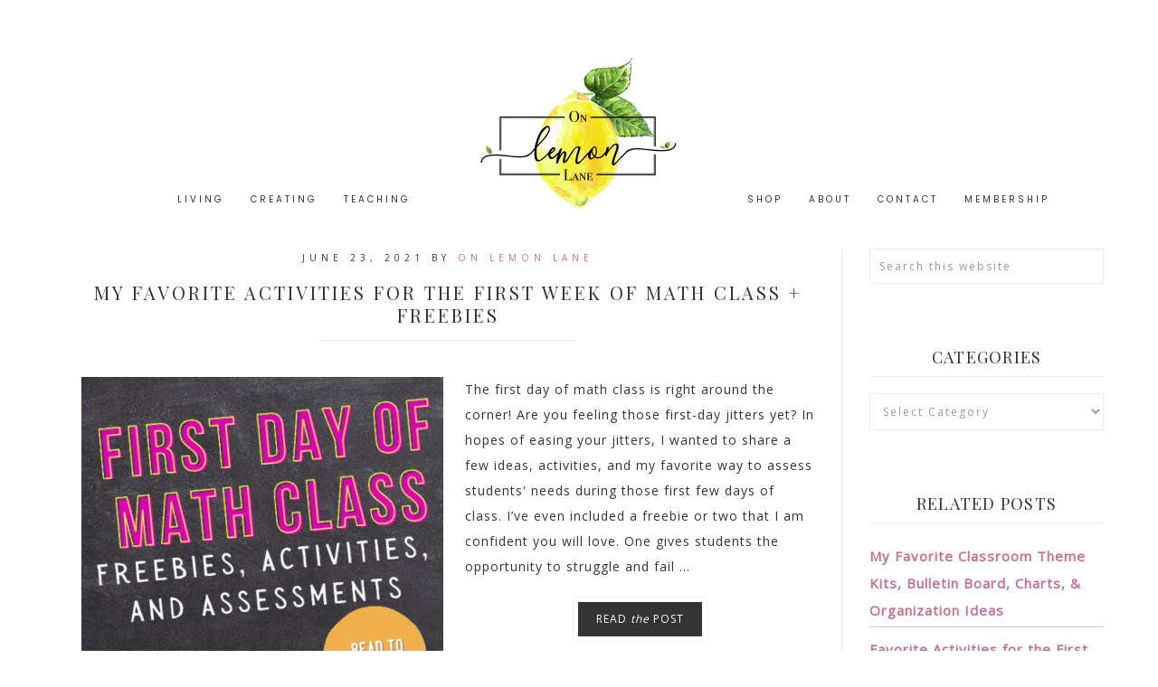

--- FILE ---
content_type: text/html; charset=UTF-8
request_url: https://onlemonlane.com/tag/back-to-school/page/3/
body_size: 15103
content:
<!DOCTYPE html>
<html lang="en-US">
<head >
<meta charset="UTF-8" />
		<meta name="robots" content="noindex" />
		<meta name="viewport" content="width=device-width, initial-scale=1" />
<title>Back to School – Page 3</title>
<meta name='robots' content='max-image-preview:large' />
	<style>img:is([sizes="auto" i], [sizes^="auto," i]) { contain-intrinsic-size: 3000px 1500px }</style>
	<script>window._wca = window._wca || [];</script>
<link rel='dns-prefetch' href='//stats.wp.com' />
<link rel='dns-prefetch' href='//netdna.bootstrapcdn.com' />
<link rel='dns-prefetch' href='//fonts.googleapis.com' />
<link rel='dns-prefetch' href='//code.ionicframework.com' />
<link rel='dns-prefetch' href='//v0.wordpress.com' />
<link rel="alternate" type="application/rss+xml" title="On Lemon Lane &raquo; Feed" href="https://onlemonlane.com/feed/" />
<link rel="alternate" type="application/rss+xml" title="On Lemon Lane &raquo; Comments Feed" href="https://onlemonlane.com/comments/feed/" />
<script type='text/javascript' id='pinterest-version-script'>console.log('PixelYourSite Pinterest version 6.1.1');</script>
<link rel="alternate" type="application/rss+xml" title="On Lemon Lane &raquo; Back to School Tag Feed" href="https://onlemonlane.com/tag/back-to-school/feed/" />
<link rel="canonical" href="https://onlemonlane.com/tag/back-to-school/page/3/" />
<script type="text/javascript">
/* <![CDATA[ */
window._wpemojiSettings = {"baseUrl":"https:\/\/s.w.org\/images\/core\/emoji\/16.0.1\/72x72\/","ext":".png","svgUrl":"https:\/\/s.w.org\/images\/core\/emoji\/16.0.1\/svg\/","svgExt":".svg","source":{"concatemoji":"https:\/\/onlemonlane.com\/wp-includes\/js\/wp-emoji-release.min.js?ver=6.8.3"}};
/*! This file is auto-generated */
!function(s,n){var o,i,e;function c(e){try{var t={supportTests:e,timestamp:(new Date).valueOf()};sessionStorage.setItem(o,JSON.stringify(t))}catch(e){}}function p(e,t,n){e.clearRect(0,0,e.canvas.width,e.canvas.height),e.fillText(t,0,0);var t=new Uint32Array(e.getImageData(0,0,e.canvas.width,e.canvas.height).data),a=(e.clearRect(0,0,e.canvas.width,e.canvas.height),e.fillText(n,0,0),new Uint32Array(e.getImageData(0,0,e.canvas.width,e.canvas.height).data));return t.every(function(e,t){return e===a[t]})}function u(e,t){e.clearRect(0,0,e.canvas.width,e.canvas.height),e.fillText(t,0,0);for(var n=e.getImageData(16,16,1,1),a=0;a<n.data.length;a++)if(0!==n.data[a])return!1;return!0}function f(e,t,n,a){switch(t){case"flag":return n(e,"\ud83c\udff3\ufe0f\u200d\u26a7\ufe0f","\ud83c\udff3\ufe0f\u200b\u26a7\ufe0f")?!1:!n(e,"\ud83c\udde8\ud83c\uddf6","\ud83c\udde8\u200b\ud83c\uddf6")&&!n(e,"\ud83c\udff4\udb40\udc67\udb40\udc62\udb40\udc65\udb40\udc6e\udb40\udc67\udb40\udc7f","\ud83c\udff4\u200b\udb40\udc67\u200b\udb40\udc62\u200b\udb40\udc65\u200b\udb40\udc6e\u200b\udb40\udc67\u200b\udb40\udc7f");case"emoji":return!a(e,"\ud83e\udedf")}return!1}function g(e,t,n,a){var r="undefined"!=typeof WorkerGlobalScope&&self instanceof WorkerGlobalScope?new OffscreenCanvas(300,150):s.createElement("canvas"),o=r.getContext("2d",{willReadFrequently:!0}),i=(o.textBaseline="top",o.font="600 32px Arial",{});return e.forEach(function(e){i[e]=t(o,e,n,a)}),i}function t(e){var t=s.createElement("script");t.src=e,t.defer=!0,s.head.appendChild(t)}"undefined"!=typeof Promise&&(o="wpEmojiSettingsSupports",i=["flag","emoji"],n.supports={everything:!0,everythingExceptFlag:!0},e=new Promise(function(e){s.addEventListener("DOMContentLoaded",e,{once:!0})}),new Promise(function(t){var n=function(){try{var e=JSON.parse(sessionStorage.getItem(o));if("object"==typeof e&&"number"==typeof e.timestamp&&(new Date).valueOf()<e.timestamp+604800&&"object"==typeof e.supportTests)return e.supportTests}catch(e){}return null}();if(!n){if("undefined"!=typeof Worker&&"undefined"!=typeof OffscreenCanvas&&"undefined"!=typeof URL&&URL.createObjectURL&&"undefined"!=typeof Blob)try{var e="postMessage("+g.toString()+"("+[JSON.stringify(i),f.toString(),p.toString(),u.toString()].join(",")+"));",a=new Blob([e],{type:"text/javascript"}),r=new Worker(URL.createObjectURL(a),{name:"wpTestEmojiSupports"});return void(r.onmessage=function(e){c(n=e.data),r.terminate(),t(n)})}catch(e){}c(n=g(i,f,p,u))}t(n)}).then(function(e){for(var t in e)n.supports[t]=e[t],n.supports.everything=n.supports.everything&&n.supports[t],"flag"!==t&&(n.supports.everythingExceptFlag=n.supports.everythingExceptFlag&&n.supports[t]);n.supports.everythingExceptFlag=n.supports.everythingExceptFlag&&!n.supports.flag,n.DOMReady=!1,n.readyCallback=function(){n.DOMReady=!0}}).then(function(){return e}).then(function(){var e;n.supports.everything||(n.readyCallback(),(e=n.source||{}).concatemoji?t(e.concatemoji):e.wpemoji&&e.twemoji&&(t(e.twemoji),t(e.wpemoji)))}))}((window,document),window._wpemojiSettings);
/* ]]> */
</script>
<link rel='stylesheet' id='hello-gorgeous-2-0-css' href='https://onlemonlane.com/wp-content/themes/hello_gorgeous/style.css?ver=2.0.1' type='text/css' media='all' />
<style id='wp-emoji-styles-inline-css' type='text/css'>

	img.wp-smiley, img.emoji {
		display: inline !important;
		border: none !important;
		box-shadow: none !important;
		height: 1em !important;
		width: 1em !important;
		margin: 0 0.07em !important;
		vertical-align: -0.1em !important;
		background: none !important;
		padding: 0 !important;
	}
</style>
<link rel='stylesheet' id='wp-block-library-css' href='https://onlemonlane.com/wp-includes/css/dist/block-library/style.min.css?ver=6.8.3' type='text/css' media='all' />
<style id='classic-theme-styles-inline-css' type='text/css'>
/*! This file is auto-generated */
.wp-block-button__link{color:#fff;background-color:#32373c;border-radius:9999px;box-shadow:none;text-decoration:none;padding:calc(.667em + 2px) calc(1.333em + 2px);font-size:1.125em}.wp-block-file__button{background:#32373c;color:#fff;text-decoration:none}
</style>
<link rel='stylesheet' id='awb-css' href='https://onlemonlane.com/wp-content/plugins/advanced-backgrounds/assets/awb/awb.min.css?ver=1.12.7' type='text/css' media='all' />
<link rel='stylesheet' id='mediaelement-css' href='https://onlemonlane.com/wp-includes/js/mediaelement/mediaelementplayer-legacy.min.css?ver=4.2.17' type='text/css' media='all' />
<link rel='stylesheet' id='wp-mediaelement-css' href='https://onlemonlane.com/wp-includes/js/mediaelement/wp-mediaelement.min.css?ver=6.8.3' type='text/css' media='all' />
<style id='jetpack-sharing-buttons-style-inline-css' type='text/css'>
.jetpack-sharing-buttons__services-list{display:flex;flex-direction:row;flex-wrap:wrap;gap:0;list-style-type:none;margin:5px;padding:0}.jetpack-sharing-buttons__services-list.has-small-icon-size{font-size:12px}.jetpack-sharing-buttons__services-list.has-normal-icon-size{font-size:16px}.jetpack-sharing-buttons__services-list.has-large-icon-size{font-size:24px}.jetpack-sharing-buttons__services-list.has-huge-icon-size{font-size:36px}@media print{.jetpack-sharing-buttons__services-list{display:none!important}}.editor-styles-wrapper .wp-block-jetpack-sharing-buttons{gap:0;padding-inline-start:0}ul.jetpack-sharing-buttons__services-list.has-background{padding:1.25em 2.375em}
</style>
<style id='global-styles-inline-css' type='text/css'>
:root{--wp--preset--aspect-ratio--square: 1;--wp--preset--aspect-ratio--4-3: 4/3;--wp--preset--aspect-ratio--3-4: 3/4;--wp--preset--aspect-ratio--3-2: 3/2;--wp--preset--aspect-ratio--2-3: 2/3;--wp--preset--aspect-ratio--16-9: 16/9;--wp--preset--aspect-ratio--9-16: 9/16;--wp--preset--color--black: #000000;--wp--preset--color--cyan-bluish-gray: #abb8c3;--wp--preset--color--white: #ffffff;--wp--preset--color--pale-pink: #f78da7;--wp--preset--color--vivid-red: #cf2e2e;--wp--preset--color--luminous-vivid-orange: #ff6900;--wp--preset--color--luminous-vivid-amber: #fcb900;--wp--preset--color--light-green-cyan: #7bdcb5;--wp--preset--color--vivid-green-cyan: #00d084;--wp--preset--color--pale-cyan-blue: #8ed1fc;--wp--preset--color--vivid-cyan-blue: #0693e3;--wp--preset--color--vivid-purple: #9b51e0;--wp--preset--gradient--vivid-cyan-blue-to-vivid-purple: linear-gradient(135deg,rgba(6,147,227,1) 0%,rgb(155,81,224) 100%);--wp--preset--gradient--light-green-cyan-to-vivid-green-cyan: linear-gradient(135deg,rgb(122,220,180) 0%,rgb(0,208,130) 100%);--wp--preset--gradient--luminous-vivid-amber-to-luminous-vivid-orange: linear-gradient(135deg,rgba(252,185,0,1) 0%,rgba(255,105,0,1) 100%);--wp--preset--gradient--luminous-vivid-orange-to-vivid-red: linear-gradient(135deg,rgba(255,105,0,1) 0%,rgb(207,46,46) 100%);--wp--preset--gradient--very-light-gray-to-cyan-bluish-gray: linear-gradient(135deg,rgb(238,238,238) 0%,rgb(169,184,195) 100%);--wp--preset--gradient--cool-to-warm-spectrum: linear-gradient(135deg,rgb(74,234,220) 0%,rgb(151,120,209) 20%,rgb(207,42,186) 40%,rgb(238,44,130) 60%,rgb(251,105,98) 80%,rgb(254,248,76) 100%);--wp--preset--gradient--blush-light-purple: linear-gradient(135deg,rgb(255,206,236) 0%,rgb(152,150,240) 100%);--wp--preset--gradient--blush-bordeaux: linear-gradient(135deg,rgb(254,205,165) 0%,rgb(254,45,45) 50%,rgb(107,0,62) 100%);--wp--preset--gradient--luminous-dusk: linear-gradient(135deg,rgb(255,203,112) 0%,rgb(199,81,192) 50%,rgb(65,88,208) 100%);--wp--preset--gradient--pale-ocean: linear-gradient(135deg,rgb(255,245,203) 0%,rgb(182,227,212) 50%,rgb(51,167,181) 100%);--wp--preset--gradient--electric-grass: linear-gradient(135deg,rgb(202,248,128) 0%,rgb(113,206,126) 100%);--wp--preset--gradient--midnight: linear-gradient(135deg,rgb(2,3,129) 0%,rgb(40,116,252) 100%);--wp--preset--font-size--small: 13px;--wp--preset--font-size--medium: 20px;--wp--preset--font-size--large: 36px;--wp--preset--font-size--x-large: 42px;--wp--preset--spacing--20: 0.44rem;--wp--preset--spacing--30: 0.67rem;--wp--preset--spacing--40: 1rem;--wp--preset--spacing--50: 1.5rem;--wp--preset--spacing--60: 2.25rem;--wp--preset--spacing--70: 3.38rem;--wp--preset--spacing--80: 5.06rem;--wp--preset--shadow--natural: 6px 6px 9px rgba(0, 0, 0, 0.2);--wp--preset--shadow--deep: 12px 12px 50px rgba(0, 0, 0, 0.4);--wp--preset--shadow--sharp: 6px 6px 0px rgba(0, 0, 0, 0.2);--wp--preset--shadow--outlined: 6px 6px 0px -3px rgba(255, 255, 255, 1), 6px 6px rgba(0, 0, 0, 1);--wp--preset--shadow--crisp: 6px 6px 0px rgba(0, 0, 0, 1);}:where(.is-layout-flex){gap: 0.5em;}:where(.is-layout-grid){gap: 0.5em;}body .is-layout-flex{display: flex;}.is-layout-flex{flex-wrap: wrap;align-items: center;}.is-layout-flex > :is(*, div){margin: 0;}body .is-layout-grid{display: grid;}.is-layout-grid > :is(*, div){margin: 0;}:where(.wp-block-columns.is-layout-flex){gap: 2em;}:where(.wp-block-columns.is-layout-grid){gap: 2em;}:where(.wp-block-post-template.is-layout-flex){gap: 1.25em;}:where(.wp-block-post-template.is-layout-grid){gap: 1.25em;}.has-black-color{color: var(--wp--preset--color--black) !important;}.has-cyan-bluish-gray-color{color: var(--wp--preset--color--cyan-bluish-gray) !important;}.has-white-color{color: var(--wp--preset--color--white) !important;}.has-pale-pink-color{color: var(--wp--preset--color--pale-pink) !important;}.has-vivid-red-color{color: var(--wp--preset--color--vivid-red) !important;}.has-luminous-vivid-orange-color{color: var(--wp--preset--color--luminous-vivid-orange) !important;}.has-luminous-vivid-amber-color{color: var(--wp--preset--color--luminous-vivid-amber) !important;}.has-light-green-cyan-color{color: var(--wp--preset--color--light-green-cyan) !important;}.has-vivid-green-cyan-color{color: var(--wp--preset--color--vivid-green-cyan) !important;}.has-pale-cyan-blue-color{color: var(--wp--preset--color--pale-cyan-blue) !important;}.has-vivid-cyan-blue-color{color: var(--wp--preset--color--vivid-cyan-blue) !important;}.has-vivid-purple-color{color: var(--wp--preset--color--vivid-purple) !important;}.has-black-background-color{background-color: var(--wp--preset--color--black) !important;}.has-cyan-bluish-gray-background-color{background-color: var(--wp--preset--color--cyan-bluish-gray) !important;}.has-white-background-color{background-color: var(--wp--preset--color--white) !important;}.has-pale-pink-background-color{background-color: var(--wp--preset--color--pale-pink) !important;}.has-vivid-red-background-color{background-color: var(--wp--preset--color--vivid-red) !important;}.has-luminous-vivid-orange-background-color{background-color: var(--wp--preset--color--luminous-vivid-orange) !important;}.has-luminous-vivid-amber-background-color{background-color: var(--wp--preset--color--luminous-vivid-amber) !important;}.has-light-green-cyan-background-color{background-color: var(--wp--preset--color--light-green-cyan) !important;}.has-vivid-green-cyan-background-color{background-color: var(--wp--preset--color--vivid-green-cyan) !important;}.has-pale-cyan-blue-background-color{background-color: var(--wp--preset--color--pale-cyan-blue) !important;}.has-vivid-cyan-blue-background-color{background-color: var(--wp--preset--color--vivid-cyan-blue) !important;}.has-vivid-purple-background-color{background-color: var(--wp--preset--color--vivid-purple) !important;}.has-black-border-color{border-color: var(--wp--preset--color--black) !important;}.has-cyan-bluish-gray-border-color{border-color: var(--wp--preset--color--cyan-bluish-gray) !important;}.has-white-border-color{border-color: var(--wp--preset--color--white) !important;}.has-pale-pink-border-color{border-color: var(--wp--preset--color--pale-pink) !important;}.has-vivid-red-border-color{border-color: var(--wp--preset--color--vivid-red) !important;}.has-luminous-vivid-orange-border-color{border-color: var(--wp--preset--color--luminous-vivid-orange) !important;}.has-luminous-vivid-amber-border-color{border-color: var(--wp--preset--color--luminous-vivid-amber) !important;}.has-light-green-cyan-border-color{border-color: var(--wp--preset--color--light-green-cyan) !important;}.has-vivid-green-cyan-border-color{border-color: var(--wp--preset--color--vivid-green-cyan) !important;}.has-pale-cyan-blue-border-color{border-color: var(--wp--preset--color--pale-cyan-blue) !important;}.has-vivid-cyan-blue-border-color{border-color: var(--wp--preset--color--vivid-cyan-blue) !important;}.has-vivid-purple-border-color{border-color: var(--wp--preset--color--vivid-purple) !important;}.has-vivid-cyan-blue-to-vivid-purple-gradient-background{background: var(--wp--preset--gradient--vivid-cyan-blue-to-vivid-purple) !important;}.has-light-green-cyan-to-vivid-green-cyan-gradient-background{background: var(--wp--preset--gradient--light-green-cyan-to-vivid-green-cyan) !important;}.has-luminous-vivid-amber-to-luminous-vivid-orange-gradient-background{background: var(--wp--preset--gradient--luminous-vivid-amber-to-luminous-vivid-orange) !important;}.has-luminous-vivid-orange-to-vivid-red-gradient-background{background: var(--wp--preset--gradient--luminous-vivid-orange-to-vivid-red) !important;}.has-very-light-gray-to-cyan-bluish-gray-gradient-background{background: var(--wp--preset--gradient--very-light-gray-to-cyan-bluish-gray) !important;}.has-cool-to-warm-spectrum-gradient-background{background: var(--wp--preset--gradient--cool-to-warm-spectrum) !important;}.has-blush-light-purple-gradient-background{background: var(--wp--preset--gradient--blush-light-purple) !important;}.has-blush-bordeaux-gradient-background{background: var(--wp--preset--gradient--blush-bordeaux) !important;}.has-luminous-dusk-gradient-background{background: var(--wp--preset--gradient--luminous-dusk) !important;}.has-pale-ocean-gradient-background{background: var(--wp--preset--gradient--pale-ocean) !important;}.has-electric-grass-gradient-background{background: var(--wp--preset--gradient--electric-grass) !important;}.has-midnight-gradient-background{background: var(--wp--preset--gradient--midnight) !important;}.has-small-font-size{font-size: var(--wp--preset--font-size--small) !important;}.has-medium-font-size{font-size: var(--wp--preset--font-size--medium) !important;}.has-large-font-size{font-size: var(--wp--preset--font-size--large) !important;}.has-x-large-font-size{font-size: var(--wp--preset--font-size--x-large) !important;}
:where(.wp-block-post-template.is-layout-flex){gap: 1.25em;}:where(.wp-block-post-template.is-layout-grid){gap: 1.25em;}
:where(.wp-block-columns.is-layout-flex){gap: 2em;}:where(.wp-block-columns.is-layout-grid){gap: 2em;}
:root :where(.wp-block-pullquote){font-size: 1.5em;line-height: 1.6;}
</style>
<link rel='stylesheet' id='cpsh-shortcodes-css' href='https://onlemonlane.com/wp-content/plugins/column-shortcodes//assets/css/shortcodes.css?ver=1.0.1' type='text/css' media='all' />
<link rel='stylesheet' id='same-category-posts-css' href='https://onlemonlane.com/wp-content/plugins/same-category-posts/same-category-posts.css?ver=6.8.3' type='text/css' media='all' />
<link rel='stylesheet' id='swpm.common-css' href='https://onlemonlane.com/wp-content/plugins/simple-membership/css/swpm.common.css?ver=4.6.5' type='text/css' media='all' />
<link rel='stylesheet' id='woocommerce-layout-css' href='https://onlemonlane.com/wp-content/plugins/woocommerce/assets/css/woocommerce-layout.css?ver=10.1.3' type='text/css' media='all' />
<style id='woocommerce-layout-inline-css' type='text/css'>

	.infinite-scroll .woocommerce-pagination {
		display: none;
	}
</style>
<link rel='stylesheet' id='woocommerce-smallscreen-css' href='https://onlemonlane.com/wp-content/plugins/woocommerce/assets/css/woocommerce-smallscreen.css?ver=10.1.3' type='text/css' media='only screen and (max-width: 768px)' />
<link rel='stylesheet' id='woocommerce-general-css' href='https://onlemonlane.com/wp-content/plugins/woocommerce/assets/css/woocommerce.css?ver=10.1.3' type='text/css' media='all' />
<style id='woocommerce-inline-inline-css' type='text/css'>
.woocommerce form .form-row .required { visibility: visible; }
</style>
<link rel='stylesheet' id='wprm-template-css' href='https://onlemonlane.com/wp-content/plugins/wp-recipe-maker/templates/recipe/legacy/simple/simple.min.css?ver=10.0.4' type='text/css' media='all' />
<link rel='stylesheet' id='testimonial-rotator-style-css' href='https://onlemonlane.com/wp-content/plugins/testimonial-rotator/testimonial-rotator-style.css?ver=6.8.3' type='text/css' media='all' />
<link rel='stylesheet' id='font-awesome-css' href='//netdna.bootstrapcdn.com/font-awesome/latest/css/font-awesome.min.css?ver=6.8.3' type='text/css' media='all' />
<link rel='stylesheet' id='brands-styles-css' href='https://onlemonlane.com/wp-content/plugins/woocommerce/assets/css/brands.css?ver=10.1.3' type='text/css' media='all' />
<link rel='stylesheet' id='dashicons-css' href='https://onlemonlane.com/wp-includes/css/dashicons.min.css?ver=6.8.3' type='text/css' media='all' />
<link rel='stylesheet' id='hyd-google-fonts-css' href='//fonts.googleapis.com/css?family=Playfair+Display%7COpen+Sans%7CSatisfy%7CPoppins%7COswald&#038;ver=6.8.3' type='text/css' media='all' />
<link rel='stylesheet' id='ionicons-css' href='//code.ionicframework.com/ionicons/2.0.1/css/ionicons.min.css?ver=6.8.3' type='text/css' media='all' />
<link rel='stylesheet' id='simple-social-icons-font-css' href='https://onlemonlane.com/wp-content/plugins/simple-social-icons/css/style.css?ver=3.0.2' type='text/css' media='all' />
<link rel='stylesheet' id='forget-about-shortcode-buttons-css' href='https://onlemonlane.com/wp-content/plugins/forget-about-shortcode-buttons/public/css/button-styles.css?ver=2.1.3' type='text/css' media='all' />
<!--n2css--><!--n2js--><script type="text/javascript" src="https://onlemonlane.com/wp-includes/js/jquery/jquery.min.js?ver=3.7.1" id="jquery-core-js"></script>
<script type="text/javascript" src="https://onlemonlane.com/wp-includes/js/jquery/jquery-migrate.min.js?ver=3.4.1" id="jquery-migrate-js"></script>
<script type="text/javascript" src="https://onlemonlane.com/wp-content/plugins/woocommerce/assets/js/jquery-blockui/jquery.blockUI.min.js?ver=2.7.0-wc.10.1.3" id="jquery-blockui-js" defer="defer" data-wp-strategy="defer"></script>
<script type="text/javascript" id="wc-add-to-cart-js-extra">
/* <![CDATA[ */
var wc_add_to_cart_params = {"ajax_url":"\/wp-admin\/admin-ajax.php","wc_ajax_url":"\/?wc-ajax=%%endpoint%%","i18n_view_cart":"View cart","cart_url":"https:\/\/onlemonlane.com\/cart\/","is_cart":"","cart_redirect_after_add":"no"};
/* ]]> */
</script>
<script type="text/javascript" src="https://onlemonlane.com/wp-content/plugins/woocommerce/assets/js/frontend/add-to-cart.min.js?ver=10.1.3" id="wc-add-to-cart-js" defer="defer" data-wp-strategy="defer"></script>
<script type="text/javascript" src="https://onlemonlane.com/wp-content/plugins/woocommerce/assets/js/js-cookie/js.cookie.min.js?ver=2.1.4-wc.10.1.3" id="js-cookie-js" defer="defer" data-wp-strategy="defer"></script>
<script type="text/javascript" id="woocommerce-js-extra">
/* <![CDATA[ */
var woocommerce_params = {"ajax_url":"\/wp-admin\/admin-ajax.php","wc_ajax_url":"\/?wc-ajax=%%endpoint%%","i18n_password_show":"Show password","i18n_password_hide":"Hide password"};
/* ]]> */
</script>
<script type="text/javascript" src="https://onlemonlane.com/wp-content/plugins/woocommerce/assets/js/frontend/woocommerce.min.js?ver=10.1.3" id="woocommerce-js" defer="defer" data-wp-strategy="defer"></script>
<script type="text/javascript" src="https://onlemonlane.com/wp-content/plugins/testimonial-rotator/js/jquery.cycletwo.js?ver=6.8.3" id="cycletwo-js"></script>
<script type="text/javascript" src="https://onlemonlane.com/wp-content/plugins/testimonial-rotator/js/jquery.cycletwo.addons.js?ver=6.8.3" id="cycletwo-addons-js"></script>
<script type="text/javascript" src="https://stats.wp.com/s-202604.js" id="woocommerce-analytics-js" defer="defer" data-wp-strategy="defer"></script>
<link rel="https://api.w.org/" href="https://onlemonlane.com/wp-json/" /><link rel="alternate" title="JSON" type="application/json" href="https://onlemonlane.com/wp-json/wp/v2/tags/124" /><link rel="EditURI" type="application/rsd+xml" title="RSD" href="https://onlemonlane.com/xmlrpc.php?rsd" />
<style type="text/css">.eafl-disclaimer-small{font-size:.8em}.eafl-disclaimer-smaller{font-size:.6em}</style><!-- HFCM by 99 Robots - Snippet # 12: Flo Desk Header -->
<script>
  (function(w, d, t, h, s, n) {
    w.FlodeskObject = n;
    var fn = function() {
      (w[n].q = w[n].q || []).push(arguments);
    };
    w[n] = w[n] || fn;
    var f = d.getElementsByTagName(t)[0];
    var v = '?v=' + Math.floor(new Date().getTime() / (120 * 1000)) * 60;
    var sm = d.createElement(t);
    sm.async = true;
    sm.type = 'module';
    sm.src = h + s + '.mjs' + v;
    f.parentNode.insertBefore(sm, f);
    var sn = d.createElement(t);
    sn.async = true;
    sn.noModule = true;
    sn.src = h + s + '.js' + v;
    f.parentNode.insertBefore(sn, f);
  })(window, document, 'script', 'https://assets.flodesk.com', '/universal', 'fd');
</script>
<!-- /end HFCM by 99 Robots -->
		<script type="text/javascript" async defer data-pin-color=""  data-pin-hover="true"
			src="https://onlemonlane.com/wp-content/plugins/pinterest-pin-it-button-on-image-hover-and-post/js/pinit.js"></script>
		<meta name="facebook-domain-verification" content="8lhlf4ihhbxp8qejxwd2xmdvltcq8c" /><style type="text/css"> html body .wprm-recipe-container { color: #333333; } html body .wprm-recipe-container a.wprm-recipe-print { color: #333333; } html body .wprm-recipe-container a.wprm-recipe-print:hover { color: #333333; } html body .wprm-recipe-container .wprm-recipe { background-color: #ffffff; } html body .wprm-recipe-container .wprm-recipe { border-color: #aaaaaa; } html body .wprm-recipe-container .wprm-recipe-tastefully-simple .wprm-recipe-time-container { border-color: #aaaaaa; } html body .wprm-recipe-container .wprm-recipe .wprm-color-border { border-color: #aaaaaa; } html body .wprm-recipe-container a { color: #3498db; } html body .wprm-recipe-container .wprm-recipe-tastefully-simple .wprm-recipe-name { color: #000000; } html body .wprm-recipe-container .wprm-recipe-tastefully-simple .wprm-recipe-header { color: #000000; } html body .wprm-recipe-container h1 { color: #000000; } html body .wprm-recipe-container h2 { color: #000000; } html body .wprm-recipe-container h3 { color: #000000; } html body .wprm-recipe-container h4 { color: #000000; } html body .wprm-recipe-container h5 { color: #000000; } html body .wprm-recipe-container h6 { color: #000000; } html body .wprm-recipe-container svg path { fill: #343434; } html body .wprm-recipe-container svg rect { fill: #343434; } html body .wprm-recipe-container svg polygon { stroke: #343434; } html body .wprm-recipe-container .wprm-rating-star-full svg polygon { fill: #343434; } html body .wprm-recipe-container .wprm-recipe .wprm-color-accent { background-color: #2c3e50; } html body .wprm-recipe-container .wprm-recipe .wprm-color-accent { color: #ffffff; } html body .wprm-recipe-container .wprm-recipe .wprm-color-accent a.wprm-recipe-print { color: #ffffff; } html body .wprm-recipe-container .wprm-recipe .wprm-color-accent a.wprm-recipe-print:hover { color: #ffffff; } html body .wprm-recipe-container .wprm-recipe-colorful .wprm-recipe-header { background-color: #2c3e50; } html body .wprm-recipe-container .wprm-recipe-colorful .wprm-recipe-header { color: #ffffff; } html body .wprm-recipe-container .wprm-recipe-colorful .wprm-recipe-meta > div { background-color: #3498db; } html body .wprm-recipe-container .wprm-recipe-colorful .wprm-recipe-meta > div { color: #ffffff; } html body .wprm-recipe-container .wprm-recipe-colorful .wprm-recipe-meta > div a.wprm-recipe-print { color: #ffffff; } html body .wprm-recipe-container .wprm-recipe-colorful .wprm-recipe-meta > div a.wprm-recipe-print:hover { color: #ffffff; } .wprm-rating-star svg polygon { stroke: #343434; } .wprm-rating-star.wprm-rating-star-full svg polygon { fill: #343434; } html body .wprm-recipe-container .wprm-recipe-instruction-image { text-align: left; } html body .wprm-recipe-container li.wprm-recipe-ingredient { list-style-type: disc; } html body .wprm-recipe-container li.wprm-recipe-instruction { list-style-type: decimal; } .tippy-box[data-theme~="wprm"] { background-color: #333333; color: #FFFFFF; } .tippy-box[data-theme~="wprm"][data-placement^="top"] > .tippy-arrow::before { border-top-color: #333333; } .tippy-box[data-theme~="wprm"][data-placement^="bottom"] > .tippy-arrow::before { border-bottom-color: #333333; } .tippy-box[data-theme~="wprm"][data-placement^="left"] > .tippy-arrow::before { border-left-color: #333333; } .tippy-box[data-theme~="wprm"][data-placement^="right"] > .tippy-arrow::before { border-right-color: #333333; } .tippy-box[data-theme~="wprm"] a { color: #FFFFFF; } .wprm-comment-rating svg { width: 18px !important; height: 18px !important; } img.wprm-comment-rating { width: 90px !important; height: 18px !important; } body { --comment-rating-star-color: #343434; } body { --wprm-popup-font-size: 16px; } body { --wprm-popup-background: #ffffff; } body { --wprm-popup-title: #000000; } body { --wprm-popup-content: #444444; } body { --wprm-popup-button-background: #444444; } body { --wprm-popup-button-text: #ffffff; }</style><style type="text/css">.wprm-glossary-term {color: #5A822B;text-decoration: underline;cursor: help;}</style>	<style>img#wpstats{display:none}</style>
		<link rel="prev" href="https://onlemonlane.com/tag/back-to-school/page/2/" />
<link rel="next" href="https://onlemonlane.com/tag/back-to-school/page/4/" />
<style type="text/css">.site-title a { background: url(https://onlemonlane.com/wp-content/uploads/2018/07/On-Lemon-Lane-newLogo.png) no-repeat !important; }</style>
	<noscript><style>.woocommerce-product-gallery{ opacity: 1 !important; }</style></noscript>
	
<!-- Meta Pixel Code -->
<script type='text/javascript'>
!function(f,b,e,v,n,t,s){if(f.fbq)return;n=f.fbq=function(){n.callMethod?
n.callMethod.apply(n,arguments):n.queue.push(arguments)};if(!f._fbq)f._fbq=n;
n.push=n;n.loaded=!0;n.version='2.0';n.queue=[];t=b.createElement(e);t.async=!0;
t.src=v;s=b.getElementsByTagName(e)[0];s.parentNode.insertBefore(t,s)}(window,
document,'script','https://connect.facebook.net/en_US/fbevents.js?v=next');
</script>
<!-- End Meta Pixel Code -->

      <script type='text/javascript'>
        var url = window.location.origin + '?ob=open-bridge';
        fbq('set', 'openbridge', '322337306169967', url);
      </script>
    <script type='text/javascript'>fbq('init', '322337306169967', {}, {
    "agent": "wordpress-6.8.3-3.0.16"
})</script><script type='text/javascript'>
    fbq('track', 'PageView', []);
  </script>
<!-- Meta Pixel Code -->
<noscript>
<img height="1" width="1" style="display:none" alt="fbpx"
src="https://www.facebook.com/tr?id=322337306169967&ev=PageView&noscript=1" />
</noscript>
<!-- End Meta Pixel Code -->

<!-- Jetpack Open Graph Tags -->
<meta property="og:type" content="website" />
<meta property="og:title" content="Back to School – Page 3" />
<meta property="og:url" content="https://onlemonlane.com/tag/back-to-school/" />
<meta property="og:site_name" content="On Lemon Lane" />
<meta property="og:image" content="https://onlemonlane.com/wp-content/uploads/2018/07/cropped-lemon-2.png" />
<meta property="og:image:width" content="512" />
<meta property="og:image:height" content="512" />
<meta property="og:image:alt" content="" />
<meta property="og:locale" content="en_US" />

<!-- End Jetpack Open Graph Tags -->
<!-- Global site tag (gtag.js) - Google Analytics -->
<script async src="https://www.googletagmanager.com/gtag/js?id=UA-133695178-1"></script>
<script>
  window.dataLayer = window.dataLayer || [];
  function gtag(){dataLayer.push(arguments);}
  gtag('js', new Date());

  gtag('config', 'UA-133695178-1');
</script>
<meta name="facebook-domain-verification" content="8lhlf4ihhbxp8qejxwd2xmdvltcq8c" />
<script>
  (function(w, d, t, s, n) {
    w.FlodeskObject = n;
    var fn = function() {
      (w[n].q = w[n].q || []).push(arguments);
    };
    w[n] = w[n] || fn;
    var f = d.getElementsByTagName(t)[0];
    var e = d.createElement(t);
    var h = '?v=' + new Date().getTime();
    e.async = true;
    e.src = s + h;
    f.parentNode.insertBefore(e, f);
  })(window, document, 'script', 'https://assets.flodesk.com/universal.js', 'fd');
</script>

<link rel="icon" href="https://onlemonlane.com/wp-content/uploads/2018/07/cropped-lemon-2-32x32.png" sizes="32x32" />
<link rel="icon" href="https://onlemonlane.com/wp-content/uploads/2018/07/cropped-lemon-2-192x192.png" sizes="192x192" />
<link rel="apple-touch-icon" href="https://onlemonlane.com/wp-content/uploads/2018/07/cropped-lemon-2-180x180.png" />
<meta name="msapplication-TileImage" content="https://onlemonlane.com/wp-content/uploads/2018/07/cropped-lemon-2-270x270.png" />
		<style type="text/css" id="wp-custom-css">
			#home-one .widget:nth-child(2) {
	background:#062653;
}
.button {
	background-color: #233F68;
}
.memberlink {
	color: #333;
}
.memberlink:hover {
	color: #333;
}

.parallax-content {
	font-family: 'Playfair Display', serif;
	font-size: 38px;
	font-style: italic;
	text-shadow: 2px 2px 5px rgba(0, 0, 0, 1);
	color: #fff;
	padding-top:150px
}
@media (max-width: 768px) {
	.parallax-mobile img {
		opacity:0.3;
	}
	.parallax-content {
    font-size: 18px;
		color: #000;
		padding: 0 10px;
		text-shadow: none;
	}
}		</style>
		</head>
<body class="archive paged tag tag-back-to-school tag-124 paged-3 tag-paged-3 wp-theme-genesis wp-child-theme-hello_gorgeous theme-genesis woocommerce-no-js custom-header header-image header-full-width content-sidebar genesis-breadcrumbs-hidden genesis-footer-widgets-visible" itemscope itemtype="https://schema.org/WebPage">

<a href="#0" class="to-top" title="Back To Top">Top</a><div class="site-container"><div class="small-wrap"><nav class="nav-small"></nav></div><header class="site-header" itemscope itemtype="https://schema.org/WPHeader"><div class="wrap"><div class="title-area"><p class="site-title" itemprop="headline"><a href="https://onlemonlane.com/">On Lemon Lane</a></p></div><div class="menu-bar"></div></div><nav class="nav-primary" aria-label="Main" itemscope itemtype="https://schema.org/SiteNavigationElement"><div class="wrap"><ul id="menu-left-top-menu" class="menu genesis-nav-menu menu-primary"><li id="menu-item-305" class="menu-item menu-item-type-custom menu-item-object-custom menu-item-has-children menu-item-305"><a href="https://onlemonlane.com/category/living" itemprop="url"><span itemprop="name">Living</span></a>
<ul class="sub-menu">
	<li id="menu-item-10894" class="menu-item menu-item-type-post_type menu-item-object-page menu-item-10894"><a href="https://onlemonlane.com/living-member-registration/" itemprop="url"><span itemprop="name">Become a Member</span></a></li>
	<li id="menu-item-10895" class="menu-item menu-item-type-post_type menu-item-object-page menu-item-10895"><a href="https://onlemonlane.com/member-living/" itemprop="url"><span itemprop="name">Free Resource Library</span></a></li>
	<li id="menu-item-10897" class="menu-item menu-item-type-taxonomy menu-item-object-category menu-item-has-children menu-item-10897"><a href="https://onlemonlane.com/category/living/come-follow-me/" itemprop="url"><span itemprop="name">Come Follow Me</span></a>
	<ul class="sub-menu">
		<li id="menu-item-10968" class="menu-item menu-item-type-taxonomy menu-item-object-category menu-item-10968"><a href="https://onlemonlane.com/category/living/come-follow-me/book-of-mormon/" itemprop="url"><span itemprop="name">Book of Mormon</span></a></li>
	</ul>
</li>
	<li id="menu-item-10898" class="menu-item menu-item-type-taxonomy menu-item-object-category menu-item-10898"><a href="https://onlemonlane.com/category/living/young-women/" itemprop="url"><span itemprop="name">Young Women</span></a></li>
	<li id="menu-item-10909" class="menu-item menu-item-type-taxonomy menu-item-object-category menu-item-10909"><a href="https://onlemonlane.com/category/living/relief-society/" itemprop="url"><span itemprop="name">Relief Society</span></a></li>
	<li id="menu-item-10907" class="menu-item menu-item-type-taxonomy menu-item-object-category menu-item-10907"><a href="https://onlemonlane.com/category/living/holiday-member-creating/" itemprop="url"><span itemprop="name">Holidays</span></a></li>
	<li id="menu-item-10908" class="menu-item menu-item-type-taxonomy menu-item-object-category menu-item-10908"><a href="https://onlemonlane.com/category/living/ministering/" itemprop="url"><span itemprop="name">Ministering</span></a></li>
	<li id="menu-item-10941" class="menu-item menu-item-type-taxonomy menu-item-object-category menu-item-10941"><a href="https://onlemonlane.com/category/living/my-favorite-things/" itemprop="url"><span itemprop="name">My Favorite Things</span></a></li>
</ul>
</li>
<li id="menu-item-306" class="menu-item menu-item-type-custom menu-item-object-custom menu-item-has-children menu-item-306"><a href="https://onlemonlane.com/category/creating" itemprop="url"><span itemprop="name">Creating</span></a>
<ul class="sub-menu">
	<li id="menu-item-10892" class="menu-item menu-item-type-post_type menu-item-object-page menu-item-10892"><a href="https://onlemonlane.com/creating-member-registration/" itemprop="url"><span itemprop="name">Become a Member</span></a></li>
	<li id="menu-item-10891" class="menu-item menu-item-type-post_type menu-item-object-page menu-item-10891"><a href="https://onlemonlane.com/member-creating/" itemprop="url"><span itemprop="name">Free Resource Library</span></a></li>
	<li id="menu-item-1296" class="menu-item menu-item-type-taxonomy menu-item-object-category menu-item-has-children menu-item-1296"><a href="https://onlemonlane.com/category/creating/gluten-free/" itemprop="url"><span itemprop="name">Gluten Free</span></a>
	<ul class="sub-menu">
		<li id="menu-item-1297" class="menu-item menu-item-type-taxonomy menu-item-object-category menu-item-1297"><a href="https://onlemonlane.com/category/creating/recipes/" itemprop="url"><span itemprop="name">Recipes</span></a></li>
	</ul>
</li>
	<li id="menu-item-10938" class="menu-item menu-item-type-taxonomy menu-item-object-category menu-item-10938"><a href="https://onlemonlane.com/category/creating/event-planning/" itemprop="url"><span itemprop="name">Event Planning</span></a></li>
	<li id="menu-item-10939" class="menu-item menu-item-type-taxonomy menu-item-object-category menu-item-10939"><a href="https://onlemonlane.com/category/creating/my-favorite-things-creating/" itemprop="url"><span itemprop="name">My Favorite Things</span></a></li>
	<li id="menu-item-10940" class="menu-item menu-item-type-taxonomy menu-item-object-category menu-item-10940"><a href="https://onlemonlane.com/category/creating/travel/" itemprop="url"><span itemprop="name">Travel</span></a></li>
</ul>
</li>
<li id="menu-item-99" class="menu-item menu-item-type-taxonomy menu-item-object-category menu-item-has-children menu-item-99"><a href="https://onlemonlane.com/category/teaching/" itemprop="url"><span itemprop="name">Teaching</span></a>
<ul class="sub-menu">
	<li id="menu-item-10893" class="menu-item menu-item-type-post_type menu-item-object-page menu-item-10893"><a href="https://onlemonlane.com/teaching-member-registration/" itemprop="url"><span itemprop="name">Become a Member</span></a></li>
	<li id="menu-item-10890" class="menu-item menu-item-type-post_type menu-item-object-page menu-item-10890"><a href="https://onlemonlane.com/member-teaching/" itemprop="url"><span itemprop="name">Free Resource Library</span></a></li>
	<li id="menu-item-10905" class="menu-item menu-item-type-custom menu-item-object-custom menu-item-10905"><a href="https://onlemonlane.com/product-category/teaching-on-lemon-lane/" itemprop="url"><span itemprop="name">Shop</span></a></li>
	<li id="menu-item-10896" class="menu-item menu-item-type-taxonomy menu-item-object-category menu-item-10896"><a href="https://onlemonlane.com/category/teaching/grit-growth-mindset/" itemprop="url"><span itemprop="name">Grit | Growth Mindset</span></a></li>
	<li id="menu-item-1294" class="menu-item menu-item-type-taxonomy menu-item-object-category menu-item-has-children menu-item-1294"><a href="https://onlemonlane.com/category/teaching/holiday/" itemprop="url"><span itemprop="name">Seasonal</span></a>
	<ul class="sub-menu">
		<li id="menu-item-1295" class="menu-item menu-item-type-taxonomy menu-item-object-category menu-item-1295"><a href="https://onlemonlane.com/category/teaching/back-to-school/" itemprop="url"><span itemprop="name">Back to School</span></a></li>
		<li id="menu-item-10930" class="menu-item menu-item-type-taxonomy menu-item-object-category menu-item-10930"><a href="https://onlemonlane.com/category/teaching/holiday/january/" itemprop="url"><span itemprop="name">January</span></a></li>
		<li id="menu-item-10929" class="menu-item menu-item-type-taxonomy menu-item-object-category menu-item-10929"><a href="https://onlemonlane.com/category/teaching/holiday/february/" itemprop="url"><span itemprop="name">February</span></a></li>
		<li id="menu-item-10933" class="menu-item menu-item-type-taxonomy menu-item-object-category menu-item-10933"><a href="https://onlemonlane.com/category/teaching/holiday/march/" itemprop="url"><span itemprop="name">March</span></a></li>
		<li id="menu-item-10926" class="menu-item menu-item-type-taxonomy menu-item-object-category menu-item-10926"><a href="https://onlemonlane.com/category/teaching/holiday/april/" itemprop="url"><span itemprop="name">April</span></a></li>
		<li id="menu-item-10934" class="menu-item menu-item-type-taxonomy menu-item-object-category menu-item-10934"><a href="https://onlemonlane.com/category/teaching/holiday/may/" itemprop="url"><span itemprop="name">May</span></a></li>
		<li id="menu-item-10932" class="menu-item menu-item-type-taxonomy menu-item-object-category menu-item-10932"><a href="https://onlemonlane.com/category/teaching/holiday/june/" itemprop="url"><span itemprop="name">June</span></a></li>
		<li id="menu-item-10931" class="menu-item menu-item-type-taxonomy menu-item-object-category menu-item-10931"><a href="https://onlemonlane.com/category/teaching/holiday/july/" itemprop="url"><span itemprop="name">July</span></a></li>
		<li id="menu-item-10927" class="menu-item menu-item-type-taxonomy menu-item-object-category menu-item-10927"><a href="https://onlemonlane.com/category/teaching/holiday/august/" itemprop="url"><span itemprop="name">August</span></a></li>
		<li id="menu-item-10937" class="menu-item menu-item-type-taxonomy menu-item-object-category menu-item-10937"><a href="https://onlemonlane.com/category/teaching/holiday/september/" itemprop="url"><span itemprop="name">September</span></a></li>
		<li id="menu-item-10936" class="menu-item menu-item-type-taxonomy menu-item-object-category menu-item-10936"><a href="https://onlemonlane.com/category/teaching/holiday/october/" itemprop="url"><span itemprop="name">October</span></a></li>
		<li id="menu-item-10935" class="menu-item menu-item-type-taxonomy menu-item-object-category menu-item-10935"><a href="https://onlemonlane.com/category/teaching/holiday/november/" itemprop="url"><span itemprop="name">November</span></a></li>
		<li id="menu-item-10928" class="menu-item menu-item-type-taxonomy menu-item-object-category menu-item-10928"><a href="https://onlemonlane.com/category/teaching/holiday/december/" itemprop="url"><span itemprop="name">December</span></a></li>
	</ul>
</li>
	<li id="menu-item-10913" class="menu-item menu-item-type-taxonomy menu-item-object-category menu-item-has-children menu-item-10913"><a href="https://onlemonlane.com/category/teaching/english-language-arts/" itemprop="url"><span itemprop="name">English Language Arts</span></a>
	<ul class="sub-menu">
		<li id="menu-item-10919" class="menu-item menu-item-type-taxonomy menu-item-object-category menu-item-10919"><a href="https://onlemonlane.com/category/teaching/english-language-arts/comprehension/" itemprop="url"><span itemprop="name">Comprehension</span></a></li>
		<li id="menu-item-10920" class="menu-item menu-item-type-taxonomy menu-item-object-category menu-item-10920"><a href="https://onlemonlane.com/category/teaching/english-language-arts/guided-reading/" itemprop="url"><span itemprop="name">Guided Reading</span></a></li>
		<li id="menu-item-10921" class="menu-item menu-item-type-taxonomy menu-item-object-category menu-item-10921"><a href="https://onlemonlane.com/category/teaching/english-language-arts/informational-text/" itemprop="url"><span itemprop="name">Informational Text</span></a></li>
		<li id="menu-item-10922" class="menu-item menu-item-type-taxonomy menu-item-object-category menu-item-10922"><a href="https://onlemonlane.com/category/teaching/english-language-arts/listening/" itemprop="url"><span itemprop="name">Listening</span></a></li>
		<li id="menu-item-10923" class="menu-item menu-item-type-taxonomy menu-item-object-category menu-item-10923"><a href="https://onlemonlane.com/category/teaching/english-language-arts/literature-circles/" itemprop="url"><span itemprop="name">Literature Circles</span></a></li>
		<li id="menu-item-10924" class="menu-item menu-item-type-taxonomy menu-item-object-category menu-item-10924"><a href="https://onlemonlane.com/category/teaching/english-language-arts/writing/" itemprop="url"><span itemprop="name">Writing</span></a></li>
	</ul>
</li>
	<li id="menu-item-10914" class="menu-item menu-item-type-taxonomy menu-item-object-category menu-item-10914"><a href="https://onlemonlane.com/category/teaching/grit-growth-mindset/" itemprop="url"><span itemprop="name">Grit | Growth Mindset</span></a></li>
	<li id="menu-item-10915" class="menu-item menu-item-type-taxonomy menu-item-object-category menu-item-has-children menu-item-10915"><a href="https://onlemonlane.com/category/teaching/mathematics/" itemprop="url"><span itemprop="name">Mathematics</span></a>
	<ul class="sub-menu">
		<li id="menu-item-10966" class="menu-item menu-item-type-taxonomy menu-item-object-category menu-item-10966"><a href="https://onlemonlane.com/category/teaching/mathematics/project-based-learning/" itemprop="url"><span itemprop="name">Project Based Learning</span></a></li>
		<li id="menu-item-10965" class="menu-item menu-item-type-taxonomy menu-item-object-category menu-item-10965"><a href="https://onlemonlane.com/category/teaching/mathematics/5th-grade-math/" itemprop="url"><span itemprop="name">5th Grade Math</span></a></li>
	</ul>
</li>
	<li id="menu-item-10916" class="menu-item menu-item-type-taxonomy menu-item-object-category menu-item-10916"><a href="https://onlemonlane.com/category/teaching/science/" itemprop="url"><span itemprop="name">Science</span></a></li>
	<li id="menu-item-10918" class="menu-item menu-item-type-taxonomy menu-item-object-category menu-item-10918"><a href="https://onlemonlane.com/category/teaching/social-studies/" itemprop="url"><span itemprop="name">Social Studies</span></a></li>
	<li id="menu-item-100" class="menu-item menu-item-type-taxonomy menu-item-object-category menu-item-100"><a href="https://onlemonlane.com/category/teaching/5th-grade/" itemprop="url"><span itemprop="name">5th Grade</span></a></li>
	<li id="menu-item-10942" class="menu-item menu-item-type-taxonomy menu-item-object-category menu-item-10942"><a href="https://onlemonlane.com/category/teaching/my-favorite-things-teaching/" itemprop="url"><span itemprop="name">My Favorite Things</span></a></li>
</ul>
</li>
</ul></div></nav><nav class="nav-secondary" aria-label="Secondary" itemscope itemtype="https://schema.org/SiteNavigationElement"><div class="wrap"><ul id="menu-right-top-menu" class="menu genesis-nav-menu menu-secondary"><li id="menu-item-1956" class="menu-item menu-item-type-post_type menu-item-object-page menu-item-has-children menu-item-1956"><a href="https://onlemonlane.com/shop/" itemprop="url"><span itemprop="name">Shop</span></a>
<ul class="sub-menu">
	<li id="menu-item-1957" class="menu-item menu-item-type-custom menu-item-object-custom menu-item-1957"><a href="https://onlemonlane.com/my-account/downloads/" itemprop="url"><span itemprop="name">Downloads</span></a></li>
	<li id="menu-item-1953" class="menu-item menu-item-type-post_type menu-item-object-page menu-item-1953"><a href="https://onlemonlane.com/cart/" itemprop="url"><span itemprop="name">Cart</span></a></li>
	<li id="menu-item-1954" class="menu-item menu-item-type-post_type menu-item-object-page menu-item-1954"><a href="https://onlemonlane.com/checkout/" itemprop="url"><span itemprop="name">Checkout</span></a></li>
	<li id="menu-item-1955" class="menu-item menu-item-type-post_type menu-item-object-page menu-item-has-children menu-item-1955"><a href="https://onlemonlane.com/my-account/" itemprop="url"><span itemprop="name">My account</span></a>
	<ul class="sub-menu">
		<li id="menu-item-10903" class="menu-item menu-item-type-custom menu-item-object-custom menu-item-10903"><a href="https://onlemonlane.com/my-account/edit-account/" itemprop="url"><span itemprop="name">Account details</span></a></li>
		<li id="menu-item-10901" class="menu-item menu-item-type-custom menu-item-object-custom menu-item-10901"><a href="https://onlemonlane.com/my-account/orders/" itemprop="url"><span itemprop="name">Orders</span></a></li>
		<li id="menu-item-10902" class="menu-item menu-item-type-custom menu-item-object-custom menu-item-10902"><a href="https://onlemonlane.com/my-account/downloads/" itemprop="url"><span itemprop="name">Downloads</span></a></li>
		<li id="menu-item-10888" class="menu-item menu-item-type-post_type menu-item-object-page menu-item-10888"><a href="https://onlemonlane.com/membership-login/membership-profile/" itemprop="url"><span itemprop="name">Profile</span></a></li>
	</ul>
</li>
</ul>
</li>
<li id="menu-item-62" class="menu-item menu-item-type-post_type menu-item-object-page menu-item-62"><a href="https://onlemonlane.com/about/" itemprop="url"><span itemprop="name">About</span></a></li>
<li id="menu-item-69" class="menu-item menu-item-type-post_type menu-item-object-page menu-item-69"><a href="https://onlemonlane.com/contact/" itemprop="url"><span itemprop="name">Contact</span></a></li>
<li id="menu-item-10883" class="menu-item menu-item-type-post_type menu-item-object-page menu-item-has-children menu-item-10883"><a href="https://onlemonlane.com/membership-login/" itemprop="url"><span itemprop="name">Membership</span></a>
<ul class="sub-menu">
	<li id="menu-item-10889" class="menu-item menu-item-type-post_type menu-item-object-page menu-item-10889"><a href="https://onlemonlane.com/membership-join/" itemprop="url"><span itemprop="name">Join Our Free Membership Levels</span></a></li>
	<li id="menu-item-16337" class="menu-item menu-item-type-post_type menu-item-object-page menu-item-16337"><a href="https://onlemonlane.com/membership-login/" itemprop="url"><span itemprop="name">Member Login</span></a></li>
	<li id="menu-item-10887" class="menu-item menu-item-type-post_type menu-item-object-page menu-item-10887"><a href="https://onlemonlane.com/membership-login/password-reset/" itemprop="url"><span itemprop="name">Password Reset</span></a></li>
</ul>
</li>
</ul></div></nav></div></header><div class="site-inner"><div class="content-sidebar-wrap"><main class="content"><article class="post-16759 post type-post status-publish format-standard has-post-thumbnail category-5th-grade category-5th-grade-math category-august category-back-to-school category-distance-learning category-july category-mathematics category-september category-teaching tag-back-to-school tag-freebie tag-math tag-math-about-me tag-teaching tag-teaching-on-lemon-lane entry" aria-label="My Favorite Activities for the First Week of Math Class + FREEBIES" itemscope itemtype="https://schema.org/CreativeWork"><header class="entry-header"><p class="entry-meta"><time class="entry-time" itemprop="datePublished" datetime="2021-06-23T10:32:02-06:00">June 23, 2021</time> By <span class="entry-author" itemprop="author" itemscope itemtype="https://schema.org/Person"><a href="https://onlemonlane.com/author/onlemonlane/" class="entry-author-link" rel="author" itemprop="url"><span class="entry-author-name" itemprop="name">On Lemon Lane</span></a></span>  </p><h2 class="entry-title" itemprop="headline"><a class="entry-title-link" rel="bookmark" href="https://onlemonlane.com/teaching/my-favorite-activities-for-the-first-week-of-math-class-freebies/">My Favorite Activities for the First Week of Math Class + FREEBIES</a></h2>
</header><div class="entry-content" itemprop="text"><a class="entry-image-link" href="https://onlemonlane.com/teaching/my-favorite-activities-for-the-first-week-of-math-class-freebies/" aria-hidden="true" tabindex="-1"><img width="400" height="600" src="https://onlemonlane.com/wp-content/uploads/2021/06/Teaching-Pinterest-Blog-Covers-400x600.gif" class="alignleft post-image entry-image" alt="" itemprop="image" decoding="async" srcset="https://onlemonlane.com/wp-content/uploads/2021/06/Teaching-Pinterest-Blog-Covers-400x600.gif 400w, https://onlemonlane.com/wp-content/uploads/2021/06/Teaching-Pinterest-Blog-Covers-200x300.gif 200w" sizes="(max-width: 400px) 100vw, 400px" /></a><p>The first day of math class is right around the corner! Are you feeling those first-day jitters yet?
In hopes of easing your jitters, I wanted to share a few ideas, activities, and my favorite way to assess students' needs during those first few days of class.

I’ve even included a freebie or two that I am confident you will love.

One gives students the opportunity to struggle and fail ... <a class="more-link" href="https://onlemonlane.com/teaching/my-favorite-activities-for-the-first-week-of-math-class-freebies/">Read <em>the</em> Post</a></p></div><div class="shop-excerpt"><footer class="entry-footer"><p class="entry-meta"><span class="entry-categories">Filed Under: <a href="https://onlemonlane.com/category/teaching/5th-grade/" rel="category tag">5th Grade</a>, <a href="https://onlemonlane.com/category/teaching/mathematics/5th-grade-math/" rel="category tag">5th Grade Math</a>, <a href="https://onlemonlane.com/category/teaching/holiday/august/" rel="category tag">August</a>, <a href="https://onlemonlane.com/category/teaching/back-to-school/" rel="category tag">Back to School</a>, <a href="https://onlemonlane.com/category/teaching/distance-learning/" rel="category tag">Distance Learning</a>, <a href="https://onlemonlane.com/category/teaching/holiday/july/" rel="category tag">July</a>, <a href="https://onlemonlane.com/category/teaching/mathematics/" rel="category tag">Mathematics</a>, <a href="https://onlemonlane.com/category/teaching/holiday/september/" rel="category tag">September</a>, <a href="https://onlemonlane.com/category/teaching/" rel="category tag">Teaching</a></span> <span class="entry-tags">Tagged With: <a href="https://onlemonlane.com/tag/back-to-school/" rel="tag">Back to School</a>, <a href="https://onlemonlane.com/tag/freebie/" rel="tag">Freebie</a>, <a href="https://onlemonlane.com/tag/math/" rel="tag">Math</a>, <a href="https://onlemonlane.com/tag/math-about-me/" rel="tag">math about me</a>, <a href="https://onlemonlane.com/tag/teaching/" rel="tag">Teaching</a>, <a href="https://onlemonlane.com/tag/teaching-on-lemon-lane/" rel="tag">Teaching on Lemon Lane</a></span></p></footer></article><article class="post-14811 post type-post status-publish format-standard has-post-thumbnail category-april category-august category-back-to-school category-december category-distance-learning category-february category-january category-july category-june category-march category-may category-november category-october category-september category-teaching tag-back-to-school tag-classroom-organization tag-distance-learning tag-google-classroom tag-morning-meeting entry" aria-label="The Digital Morning Meeting Your Classroom Needs" itemscope itemtype="https://schema.org/CreativeWork"><header class="entry-header"><p class="entry-meta"><time class="entry-time" itemprop="datePublished" datetime="2020-08-17T12:09:21-06:00">August 17, 2020</time> By <span class="entry-author" itemprop="author" itemscope itemtype="https://schema.org/Person"><a href="https://onlemonlane.com/author/onlemonlane/" class="entry-author-link" rel="author" itemprop="url"><span class="entry-author-name" itemprop="name">On Lemon Lane</span></a></span>  </p><h2 class="entry-title" itemprop="headline"><a class="entry-title-link" rel="bookmark" href="https://onlemonlane.com/teaching/the-digital-morning-meeting-your-classroom-needs/">The Digital Morning Meeting Your Classroom Needs</a></h2>
</header><div class="entry-content" itemprop="text"><a class="entry-image-link" href="https://onlemonlane.com/teaching/the-digital-morning-meeting-your-classroom-needs/" aria-hidden="true" tabindex="-1"><img width="400" height="600" src="https://onlemonlane.com/wp-content/uploads/2020/08/Everything-you-need-for-a-virtual-Open-House-5-400x600.png" class="alignleft post-image entry-image" alt="" itemprop="image" decoding="async" loading="lazy" srcset="https://onlemonlane.com/wp-content/uploads/2020/08/Everything-you-need-for-a-virtual-Open-House-5-400x600.png 400w, https://onlemonlane.com/wp-content/uploads/2020/08/Everything-you-need-for-a-virtual-Open-House-5-200x300.png 200w, https://onlemonlane.com/wp-content/uploads/2020/08/Everything-you-need-for-a-virtual-Open-House-5-683x1024.png 683w, https://onlemonlane.com/wp-content/uploads/2020/08/Everything-you-need-for-a-virtual-Open-House-5-768x1152.png 768w, https://onlemonlane.com/wp-content/uploads/2020/08/Everything-you-need-for-a-virtual-Open-House-5-500x750.png 500w, https://onlemonlane.com/wp-content/uploads/2020/08/Everything-you-need-for-a-virtual-Open-House-5-600x900.png 600w, https://onlemonlane.com/wp-content/uploads/2020/08/Everything-you-need-for-a-virtual-Open-House-5.png 800w" sizes="auto, (max-width: 400px) 100vw, 400px" /></a><p>Hello friends!

I've been SO EXCITED to share this new product with you! Since I began teaching I had always wanted a slide that I would show at the beginning of each class, fast-forward to now and I finally took the time to make that daydream a reality! I LOVE how these turned out. If you are looking for a consistent way to start each morning or each class, while connecting with your students, ... <a class="more-link" href="https://onlemonlane.com/teaching/the-digital-morning-meeting-your-classroom-needs/">Read <em>the</em> Post</a></p></div><div class="shop-excerpt"><footer class="entry-footer"><p class="entry-meta"><span class="entry-categories">Filed Under: <a href="https://onlemonlane.com/category/teaching/holiday/april/" rel="category tag">April</a>, <a href="https://onlemonlane.com/category/teaching/holiday/august/" rel="category tag">August</a>, <a href="https://onlemonlane.com/category/teaching/back-to-school/" rel="category tag">Back to School</a>, <a href="https://onlemonlane.com/category/teaching/holiday/december/" rel="category tag">December</a>, <a href="https://onlemonlane.com/category/teaching/distance-learning/" rel="category tag">Distance Learning</a>, <a href="https://onlemonlane.com/category/teaching/holiday/february/" rel="category tag">February</a>, <a href="https://onlemonlane.com/category/teaching/holiday/january/" rel="category tag">January</a>, <a href="https://onlemonlane.com/category/teaching/holiday/july/" rel="category tag">July</a>, <a href="https://onlemonlane.com/category/teaching/holiday/june/" rel="category tag">June</a>, <a href="https://onlemonlane.com/category/teaching/holiday/march/" rel="category tag">March</a>, <a href="https://onlemonlane.com/category/teaching/holiday/may/" rel="category tag">May</a>, <a href="https://onlemonlane.com/category/teaching/holiday/november/" rel="category tag">November</a>, <a href="https://onlemonlane.com/category/teaching/holiday/october/" rel="category tag">October</a>, <a href="https://onlemonlane.com/category/teaching/holiday/september/" rel="category tag">September</a>, <a href="https://onlemonlane.com/category/teaching/" rel="category tag">Teaching</a></span> <span class="entry-tags">Tagged With: <a href="https://onlemonlane.com/tag/back-to-school/" rel="tag">Back to School</a>, <a href="https://onlemonlane.com/tag/classroom-organization/" rel="tag">Classroom Organization</a>, <a href="https://onlemonlane.com/tag/distance-learning/" rel="tag">Distance Learning</a>, <a href="https://onlemonlane.com/tag/google-classroom/" rel="tag">Google Classroom</a>, <a href="https://onlemonlane.com/tag/morning-meeting/" rel="tag">Morning Meeting</a></span></p></footer></article><article class="post-14233 post type-post status-publish format-standard has-post-thumbnail category-august category-back-to-school category-distance-learning category-september category-teaching tag-back-to-school tag-distance-learning tag-meet-the-teacher tag-open-house entry" aria-label="Everything You Need for a Virtual Open House" itemscope itemtype="https://schema.org/CreativeWork"><header class="entry-header"><p class="entry-meta"><time class="entry-time" itemprop="datePublished" datetime="2020-07-22T18:26:14-06:00">July 22, 2020</time> By <span class="entry-author" itemprop="author" itemscope itemtype="https://schema.org/Person"><a href="https://onlemonlane.com/author/onlemonlane/" class="entry-author-link" rel="author" itemprop="url"><span class="entry-author-name" itemprop="name">On Lemon Lane</span></a></span>  </p><h2 class="entry-title" itemprop="headline"><a class="entry-title-link" rel="bookmark" href="https://onlemonlane.com/teaching/everything-you-need-for-a-virtual-open-house/">Everything You Need for a Virtual Open House</a></h2>
</header><div class="entry-content" itemprop="text"><a class="entry-image-link" href="https://onlemonlane.com/teaching/everything-you-need-for-a-virtual-open-house/" aria-hidden="true" tabindex="-1"><img width="400" height="600" src="https://onlemonlane.com/wp-content/uploads/2020/07/Everything-you-need-for-a-virtual-Open-House-400x600.png" class="alignleft post-image entry-image" alt="" itemprop="image" decoding="async" loading="lazy" srcset="https://onlemonlane.com/wp-content/uploads/2020/07/Everything-you-need-for-a-virtual-Open-House-400x600.png 400w, https://onlemonlane.com/wp-content/uploads/2020/07/Everything-you-need-for-a-virtual-Open-House-200x300.png 200w, https://onlemonlane.com/wp-content/uploads/2020/07/Everything-you-need-for-a-virtual-Open-House-683x1024.png 683w, https://onlemonlane.com/wp-content/uploads/2020/07/Everything-you-need-for-a-virtual-Open-House-768x1152.png 768w, https://onlemonlane.com/wp-content/uploads/2020/07/Everything-you-need-for-a-virtual-Open-House-500x750.png 500w, https://onlemonlane.com/wp-content/uploads/2020/07/Everything-you-need-for-a-virtual-Open-House-600x900.png 600w, https://onlemonlane.com/wp-content/uploads/2020/07/Everything-you-need-for-a-virtual-Open-House.png 800w" sizes="auto, (max-width: 400px) 100vw, 400px" /></a><p>If you're reading this you are likely at home trying to wrap your brain around distance learning, or a socially distanced classroom. With that being said, YOU can do this. Teachers are the most capable, and most adaptable people I know. A great way to kick off a school year met with many limitations, is, in my opinion, the same way to begin a traditional school year. That being with an Open House, ... <a class="more-link" href="https://onlemonlane.com/teaching/everything-you-need-for-a-virtual-open-house/">Read <em>the</em> Post</a></p></div><div class="shop-excerpt"><footer class="entry-footer"><p class="entry-meta"><span class="entry-categories">Filed Under: <a href="https://onlemonlane.com/category/teaching/holiday/august/" rel="category tag">August</a>, <a href="https://onlemonlane.com/category/teaching/back-to-school/" rel="category tag">Back to School</a>, <a href="https://onlemonlane.com/category/teaching/distance-learning/" rel="category tag">Distance Learning</a>, <a href="https://onlemonlane.com/category/teaching/holiday/september/" rel="category tag">September</a>, <a href="https://onlemonlane.com/category/teaching/" rel="category tag">Teaching</a></span> <span class="entry-tags">Tagged With: <a href="https://onlemonlane.com/tag/back-to-school/" rel="tag">Back to School</a>, <a href="https://onlemonlane.com/tag/distance-learning/" rel="tag">Distance Learning</a>, <a href="https://onlemonlane.com/tag/meet-the-teacher/" rel="tag">Meet the Teacher</a>, <a href="https://onlemonlane.com/tag/open-house/" rel="tag">Open House</a></span></p></footer></article><div class="archive-pagination pagination"><ul><li class="pagination-previous"><a href="https://onlemonlane.com/tag/back-to-school/page/2/" >&#x000AB; Previous Page</a></li>
<li><a href="https://onlemonlane.com/tag/back-to-school/">1</a></li>
<li><a href="https://onlemonlane.com/tag/back-to-school/page/2/">2</a></li>
<li class="active" ><a href="https://onlemonlane.com/tag/back-to-school/page/3/" aria-current="page">3</a></li>
<li><a href="https://onlemonlane.com/tag/back-to-school/page/4/">4</a></li>
<li><a href="https://onlemonlane.com/tag/back-to-school/page/5/">5</a></li>
<li class="pagination-omission">&#x02026;</li> 
<li><a href="https://onlemonlane.com/tag/back-to-school/page/9/">9</a></li>
<li class="pagination-next"><a href="https://onlemonlane.com/tag/back-to-school/page/4/" >Next Page &#x000BB;</a></li>
</ul></div>
</main><aside class="sidebar sidebar-primary widget-area" role="complementary" aria-label="Primary Sidebar" itemscope itemtype="https://schema.org/WPSideBar"><section id="search-2" class="widget widget_search"><div class="widget-wrap"><form class="search-form" method="get" action="https://onlemonlane.com/" role="search" itemprop="potentialAction" itemscope itemtype="https://schema.org/SearchAction"><input class="search-form-input" type="search" name="s" id="searchform-1" placeholder="Search this website" itemprop="query-input"><input class="search-form-submit" type="submit" value="Search"><meta content="https://onlemonlane.com/?s={s}" itemprop="target"></form></div></section>
<section id="categories-2" class="widget widget_categories"><div class="widget-wrap"><h4 class="widget-title widgettitle">Categories</h4>
<form action="https://onlemonlane.com" method="get"><label class="screen-reader-text" for="cat">Categories</label><select  name='cat' id='cat' class='postform'>
	<option value='-1'>Select Category</option>
	<option class="level-0" value="20">Creating&nbsp;&nbsp;(10)</option>
	<option class="level-1" value="91">&nbsp;&nbsp;&nbsp;Creating Seasonal&nbsp;&nbsp;(5)</option>
	<option class="level-1" value="25">&nbsp;&nbsp;&nbsp;Gluten Free&nbsp;&nbsp;(2)</option>
	<option class="level-1" value="26">&nbsp;&nbsp;&nbsp;Recipes&nbsp;&nbsp;(3)</option>
	<option class="level-0" value="18">Living&nbsp;&nbsp;(97)</option>
	<option class="level-1" value="338">&nbsp;&nbsp;&nbsp;Come Follow Me&nbsp;&nbsp;(85)</option>
	<option class="level-2" value="384">&nbsp;&nbsp;&nbsp;&nbsp;&nbsp;&nbsp;Book of Mormon&nbsp;&nbsp;(46)</option>
	<option class="level-2" value="454">&nbsp;&nbsp;&nbsp;&nbsp;&nbsp;&nbsp;Doctrine &amp; Covenants&nbsp;&nbsp;(39)</option>
	<option class="level-1" value="90">&nbsp;&nbsp;&nbsp;Living Seasonal&nbsp;&nbsp;(6)</option>
	<option class="level-1" value="28">&nbsp;&nbsp;&nbsp;Ministering&nbsp;&nbsp;(4)</option>
	<option class="level-1" value="58">&nbsp;&nbsp;&nbsp;Relief Society&nbsp;&nbsp;(6)</option>
	<option class="level-1" value="23">&nbsp;&nbsp;&nbsp;Young Women&nbsp;&nbsp;(6)</option>
	<option class="level-0" value="61">Member &#8211; Creating&nbsp;&nbsp;(4)</option>
	<option class="level-0" value="60">Member &#8211; Living&nbsp;&nbsp;(32)</option>
	<option class="level-0" value="62">Member &#8211; Teaching&nbsp;&nbsp;(31)</option>
	<option class="level-0" value="19">Teaching&nbsp;&nbsp;(83)</option>
	<option class="level-1" value="21">&nbsp;&nbsp;&nbsp;5th Grade&nbsp;&nbsp;(24)</option>
	<option class="level-1" value="22">&nbsp;&nbsp;&nbsp;Back to School&nbsp;&nbsp;(31)</option>
	<option class="level-1" value="438">&nbsp;&nbsp;&nbsp;Distance Learning&nbsp;&nbsp;(17)</option>
	<option class="level-1" value="355">&nbsp;&nbsp;&nbsp;English Language Arts&nbsp;&nbsp;(17)</option>
	<option class="level-2" value="364">&nbsp;&nbsp;&nbsp;&nbsp;&nbsp;&nbsp;Comprehension&nbsp;&nbsp;(8)</option>
	<option class="level-2" value="361">&nbsp;&nbsp;&nbsp;&nbsp;&nbsp;&nbsp;Guided Reading&nbsp;&nbsp;(9)</option>
	<option class="level-2" value="359">&nbsp;&nbsp;&nbsp;&nbsp;&nbsp;&nbsp;Informational Text&nbsp;&nbsp;(5)</option>
	<option class="level-2" value="363">&nbsp;&nbsp;&nbsp;&nbsp;&nbsp;&nbsp;Listening&nbsp;&nbsp;(1)</option>
	<option class="level-2" value="360">&nbsp;&nbsp;&nbsp;&nbsp;&nbsp;&nbsp;Literature Circles&nbsp;&nbsp;(9)</option>
	<option class="level-2" value="362">&nbsp;&nbsp;&nbsp;&nbsp;&nbsp;&nbsp;Writing&nbsp;&nbsp;(3)</option>
	<option class="level-1" value="304">&nbsp;&nbsp;&nbsp;Grit | Growth Mindset&nbsp;&nbsp;(9)</option>
	<option class="level-1" value="354">&nbsp;&nbsp;&nbsp;Mathematics&nbsp;&nbsp;(11)</option>
	<option class="level-2" value="383">&nbsp;&nbsp;&nbsp;&nbsp;&nbsp;&nbsp;5th Grade Math&nbsp;&nbsp;(5)</option>
	<option class="level-2" value="382">&nbsp;&nbsp;&nbsp;&nbsp;&nbsp;&nbsp;Project Based Learning&nbsp;&nbsp;(4)</option>
	<option class="level-1" value="381">&nbsp;&nbsp;&nbsp;My Favorite Things&nbsp;&nbsp;(4)</option>
	<option class="level-1" value="357">&nbsp;&nbsp;&nbsp;Science&nbsp;&nbsp;(2)</option>
	<option class="level-1" value="80">&nbsp;&nbsp;&nbsp;Seasonal Teaching&nbsp;&nbsp;(57)</option>
	<option class="level-2" value="368">&nbsp;&nbsp;&nbsp;&nbsp;&nbsp;&nbsp;April&nbsp;&nbsp;(4)</option>
	<option class="level-2" value="372">&nbsp;&nbsp;&nbsp;&nbsp;&nbsp;&nbsp;August&nbsp;&nbsp;(20)</option>
	<option class="level-2" value="376">&nbsp;&nbsp;&nbsp;&nbsp;&nbsp;&nbsp;December&nbsp;&nbsp;(4)</option>
	<option class="level-2" value="366">&nbsp;&nbsp;&nbsp;&nbsp;&nbsp;&nbsp;February&nbsp;&nbsp;(11)</option>
	<option class="level-2" value="365">&nbsp;&nbsp;&nbsp;&nbsp;&nbsp;&nbsp;January&nbsp;&nbsp;(11)</option>
	<option class="level-2" value="371">&nbsp;&nbsp;&nbsp;&nbsp;&nbsp;&nbsp;July&nbsp;&nbsp;(7)</option>
	<option class="level-2" value="370">&nbsp;&nbsp;&nbsp;&nbsp;&nbsp;&nbsp;June&nbsp;&nbsp;(6)</option>
	<option class="level-2" value="367">&nbsp;&nbsp;&nbsp;&nbsp;&nbsp;&nbsp;March&nbsp;&nbsp;(9)</option>
	<option class="level-2" value="369">&nbsp;&nbsp;&nbsp;&nbsp;&nbsp;&nbsp;May&nbsp;&nbsp;(3)</option>
	<option class="level-2" value="375">&nbsp;&nbsp;&nbsp;&nbsp;&nbsp;&nbsp;November&nbsp;&nbsp;(4)</option>
	<option class="level-2" value="374">&nbsp;&nbsp;&nbsp;&nbsp;&nbsp;&nbsp;October&nbsp;&nbsp;(4)</option>
	<option class="level-2" value="373">&nbsp;&nbsp;&nbsp;&nbsp;&nbsp;&nbsp;September&nbsp;&nbsp;(16)</option>
	<option class="level-1" value="356">&nbsp;&nbsp;&nbsp;Social Studies&nbsp;&nbsp;(3)</option>
</select>
</form><script type="text/javascript">
/* <![CDATA[ */

(function() {
	var dropdown = document.getElementById( "cat" );
	function onCatChange() {
		if ( dropdown.options[ dropdown.selectedIndex ].value > 0 ) {
			dropdown.parentNode.submit();
		}
	}
	dropdown.onchange = onCatChange;
})();

/* ]]> */
</script>
</div></section>
<section id="same-category-posts-3" class="widget same-category-posts"><div class="widget-wrap"><h4 class="widget-title widgettitle">RELATED POSTS</h4>
<ul>
<li class="same-category-post-item "><a class="post-title" href="https://onlemonlane.com/teaching/back-to-school/my-favorite-classroom-theme-kits-bulletin-board-charts-organization-ideas/" rel="bookmark" title="My Favorite Classroom Theme Kits, Bulletin Board, Charts, &amp;#038; Organization Ideas">My Favorite Classroom Theme Kits, Bulletin Board, Charts, &#038; Organization Ideas</a></li><li class="same-category-post-item "><a class="post-title" href="https://onlemonlane.com/teaching/favorite-activities-for-the-first-day-of-math-in-middle-school-upper-elementary-high-school/" rel="bookmark" title="Favorite Activities for the First Day of Math in Middle School, Upper Elementary &amp;#038; High School">Favorite Activities for the First Day of Math in Middle School, Upper Elementary &#038; High School</a></li><li class="same-category-post-item "><a class="post-title" href="https://onlemonlane.com/teaching/first-week-of-school-activities-middle-school-upper-elementary-high-school-students-love/" rel="bookmark" title="First Week of School Activities Middle School, Upper Elementary, &amp;#038; High School Students LOVE">First Week of School Activities Middle School, Upper Elementary, &#038; High School Students LOVE</a></li><li class="same-category-post-item "><a class="post-title" href="https://onlemonlane.com/teaching/my-favorite-editable-templates-for-meet-the-teacher-open-house-forms/" rel="bookmark" title="My Favorite Editable Templates for Meet the Teacher Open House Forms">My Favorite Editable Templates for Meet the Teacher Open House Forms</a></li><li class="same-category-post-item "><a class="post-title" href="https://onlemonlane.com/teaching/whats-a-morning-meeting-why-its-needed-in-a-classroom-routine/" rel="bookmark" title="What&amp;#8217;s a Morning Meeting &amp;#038; Why it&amp;#8217;s Needed in Your Classroom Routine">What&#8217;s a Morning Meeting &#038; Why it&#8217;s Needed in Your Classroom Routine</a></li><li class="same-category-post-item "><a class="post-title" href="https://onlemonlane.com/teaching/back-to-school-activities-that-are-a-must/" rel="bookmark" title="Back-to-School Activities that are a MUST">Back-to-School Activities that are a MUST</a></li></ul>
</div></section>
</aside></div></div><div class="footer-widgets"><div class="wrap"><div class="widget-area footer-widgets-1 footer-widget-area"><section id="text-9" class="widget widget_text"><div class="widget-wrap">			<div class="textwidget"><a href="https://onlemonlane.com" style="color:#5B9C3B"><cursive>· onlemonlane.com ·</cursive></a></div>
		</div></section>
<section id="media_image-5" class="widget widget_media_image"><div class="widget-wrap"><img width="96" height="96" src="https://onlemonlane.com/wp-content/uploads/2018/08/lemon-middle.jpg" class="image wp-image-91  attachment-full size-full" alt="" style="max-width: 100%; height: auto;" decoding="async" loading="lazy" /></div></section>
<section id="nav_menu-1" class="widget widget_nav_menu"><div class="widget-wrap"><h4 class="widget-title widgettitle">The Links</h4>
<div class="menu-the-links-container"><ul id="menu-the-links" class="menu"><li id="menu-item-810" class="menu-item menu-item-type-post_type menu-item-object-page menu-item-810"><a href="https://onlemonlane.com/shop/" itemprop="url">Shop</a></li>
<li id="menu-item-808" class="menu-item menu-item-type-post_type menu-item-object-page menu-item-808"><a href="https://onlemonlane.com/blog/" itemprop="url">Blog</a></li>
<li id="menu-item-807" class="menu-item menu-item-type-post_type menu-item-object-page menu-item-807"><a href="https://onlemonlane.com/about/" itemprop="url">About</a></li>
<li id="menu-item-809" class="menu-item menu-item-type-post_type menu-item-object-page menu-item-809"><a href="https://onlemonlane.com/membership-join/" itemprop="url">Become a Member</a></li>
<li id="menu-item-10878" class="menu-item menu-item-type-post_type menu-item-object-page menu-item-10878"><a href="https://onlemonlane.com/membership-login/" itemprop="url">Member Login</a></li>
</ul></div></div></section>
</div><div class="widget-area footer-widgets-2 footer-widget-area"><section id="text-10" class="widget widget_text"><div class="widget-wrap">			<div class="textwidget"><h2>Inspiration & Creatives</h2>Motherhood & Family · Teaching Resources · Free Resource Library</div>
		</div></section>
<section id="custom_html-12" class="widget_text widget widget_custom_html"><div class="widget_text widget-wrap"><div class="textwidget custom-html-widget"><h2>Add a Little Zest</h2>
Everything's better with a little lemon!</div></div></section>
<section id="media_image-6" class="widget widget_media_image"><div class="widget-wrap"><img width="250" height="207" src="https://onlemonlane.com/wp-content/uploads/2018/08/small-cut-lemons.jpg" class="image wp-image-78  attachment-full size-full" alt="" style="max-width: 100%; height: auto;" decoding="async" loading="lazy" /></div></section>
</div><div class="widget-area footer-widgets-3 footer-widget-area"><section id="simple-social-icons-2" class="widget simple-social-icons"><div class="widget-wrap"><ul class="aligncenter"><li class="ssi-email"><a href="mailto:contact@onlemonlane.com" ><svg role="img" class="social-email" aria-labelledby="social-email-2"><title id="social-email-2">Email</title><use xlink:href="https://onlemonlane.com/wp-content/plugins/simple-social-icons/symbol-defs.svg#social-email"></use></svg></a></li><li class="ssi-facebook"><a href="https://www.facebook.com/onlemonlane/" target="_blank" rel="noopener noreferrer"><svg role="img" class="social-facebook" aria-labelledby="social-facebook-2"><title id="social-facebook-2">Facebook</title><use xlink:href="https://onlemonlane.com/wp-content/plugins/simple-social-icons/symbol-defs.svg#social-facebook"></use></svg></a></li><li class="ssi-instagram"><a href="https://www.instagram.com/onlemonlane/" target="_blank" rel="noopener noreferrer"><svg role="img" class="social-instagram" aria-labelledby="social-instagram-2"><title id="social-instagram-2">Instagram</title><use xlink:href="https://onlemonlane.com/wp-content/plugins/simple-social-icons/symbol-defs.svg#social-instagram"></use></svg></a></li><li class="ssi-pinterest"><a href="https://www.pinterest.com/onlemonlane/" target="_blank" rel="noopener noreferrer"><svg role="img" class="social-pinterest" aria-labelledby="social-pinterest-2"><title id="social-pinterest-2">Pinterest</title><use xlink:href="https://onlemonlane.com/wp-content/plugins/simple-social-icons/symbol-defs.svg#social-pinterest"></use></svg></a></li></ul></div></section>
<section id="enews-ext-3" class="widget enews-widget"><div class="widget-wrap"><div class="enews enews-1-field"><h4 class="widget-title widgettitle">Join the Newsletter</h4>
			<form id="subscribeenews-ext-3" class="enews-form" action="//onlemonlane.us19.list-manage.com/subscribe/post?u=e8310b831f9acd3a3f736a984&amp;id=9ce5ba3705" method="post"
				 target="_blank" 				name="enews-ext-3"
			>
												<input type="email" value="" id="subbox" class="enews-email" aria-label="E-Mail Address" placeholder="E-Mail Address" name="EMAIL"
																																			required="required" />
								<input type="submit" value="Lets Go!" id="subbutton" class="enews-submit" />
			</form>
		</div></div></section>
</div></div></div><div class="social-bar widget-area"><div class="social-wrap"><section id="text-8" class="widget widget_text"><div class="widget-wrap">			<div class="textwidget">[instagram-feed]</div>
		</div></section>
</div></div><footer class="site-footer" itemscope itemtype="https://schema.org/WPFooter"><div class="wrap"><div class="sitecreds"><p>Copyright &copy; 2026 &middot; On Lemon Lane - <a href="https://onlemonlane.com/privacy-policy/">Privacy Policy</a> - <a href="https://onlemonlane.com/disclaimer/">Terms & Conditions / Disclaimer</a> - <a href="https://onlemonlane.com/membership-join/">Become a Member</a> &nbsp;&nbsp; <a href="https://www.facebook.com/onlemonlane/"><img src="/wp-content/uploads/2019/02/fb_ico.png" style="vertical-align: bottom;"></a></p></div><p></p></div></footer></div><script type="speculationrules">
{"prefetch":[{"source":"document","where":{"and":[{"href_matches":"\/*"},{"not":{"href_matches":["\/wp-*.php","\/wp-admin\/*","\/wp-content\/uploads\/*","\/wp-content\/*","\/wp-content\/plugins\/*","\/wp-content\/themes\/hello_gorgeous\/*","\/wp-content\/themes\/genesis\/*","\/*\\?(.+)"]}},{"not":{"selector_matches":"a[rel~=\"nofollow\"]"}},{"not":{"selector_matches":".no-prefetch, .no-prefetch a"}}]},"eagerness":"conservative"}]}
</script>


    <!-- Meta Pixel Event Code -->
    <script type='text/javascript'>
        document.addEventListener( 'wpcf7mailsent', function( event ) {
        if( "fb_pxl_code" in event.detail.apiResponse){
          eval(event.detail.apiResponse.fb_pxl_code);
        }
      }, false );
    </script>
    <!-- End Meta Pixel Event Code -->
    <div id='fb-pxl-ajax-code'></div><style type="text/css" media="screen">#simple-social-icons-2 ul li a, #simple-social-icons-2 ul li a:hover, #simple-social-icons-2 ul li a:focus { background-color: #ffffff !important; border-radius: 3px; color: #000000 !important; border: 0px #ffffff solid !important; font-size: 18px; padding: 9px; }  #simple-social-icons-2 ul li a:hover, #simple-social-icons-2 ul li a:focus { background-color: #ffffff !important; border-color: #ffffff !important; color: #e28894 !important; }  #simple-social-icons-2 ul li a:focus { outline: 1px dotted #ffffff !important; }</style>	<script type='text/javascript'>
		(function () {
			var c = document.body.className;
			c = c.replace(/woocommerce-no-js/, 'woocommerce-js');
			document.body.className = c;
		})();
	</script>
	<link rel='stylesheet' id='wc-stripe-blocks-checkout-style-css' href='https://onlemonlane.com/wp-content/plugins/woocommerce-gateway-stripe/build/upe-blocks.css?ver=37f68a8beb4edffe75197731eda158fd' type='text/css' media='all' />
<link rel='stylesheet' id='wc-blocks-style-css' href='https://onlemonlane.com/wp-content/plugins/woocommerce/assets/client/blocks/wc-blocks.css?ver=wc-10.1.3' type='text/css' media='all' />
<script type="text/javascript" src="https://onlemonlane.com/wp-content/plugins/advanced-backgrounds/assets/vendor/jarallax/dist/jarallax.min.js?ver=2.2.1" id="jarallax-js"></script>
<script type="text/javascript" src="https://onlemonlane.com/wp-content/plugins/advanced-backgrounds/assets/vendor/jarallax/dist/jarallax-video.min.js?ver=2.2.1" id="jarallax-video-js"></script>
<script type="text/javascript" id="awb-js-extra">
/* <![CDATA[ */
var AWB = {"version":"1.12.7","settings":{"disable_parallax":[],"disable_video":[],"full_width_fallback":true}};
/* ]]> */
</script>
<script type="text/javascript" src="https://onlemonlane.com/wp-content/plugins/advanced-backgrounds/assets/awb/awb.min.js?ver=1.12.7" id="awb-js"></script>
<script type="text/javascript" id="eafl-public-js-extra">
/* <![CDATA[ */
var eafl_public = {"home_url":"https:\/\/onlemonlane.com\/","ajax_url":"https:\/\/onlemonlane.com\/wp-admin\/admin-ajax.php","nonce":"a4e1149294"};
/* ]]> */
</script>
<script type="text/javascript" src="https://onlemonlane.com/wp-content/plugins/easy-affiliate-links/dist/public.js?ver=3.7.5" id="eafl-public-js"></script>
<script type="text/javascript" src="https://onlemonlane.com/wp-content/plugins/pinterest-pin-it-button-on-image-hover-and-post/js/main.js?ver=6.8.3" id="wl-pin-main-js"></script>
<script type="text/javascript" id="wl-pin-main-js-after">
/* <![CDATA[ */
jQuery(document).ready(function(){jQuery(".is-cropped img").each(function(){jQuery(this).attr("style", "min-height: 120px;min-width: 100px;");});jQuery(".avatar").attr("style", "min-width: unset; min-height: unset;");});jQuery(document).ready(function(){var nopin_img_src = "http://onlemonlane.com";jQuery("img").each(function(){if(jQuery(this).attr("src") == nopin_img_src){jQuery(this).attr("data-pin-nopin", "true");}});});jQuery(document).ready(function(){var nopin_img_src = "https://onlemonlane.com/wp-content/uploads/2018/07/Upper-Left.png";jQuery("img").each(function(){if(jQuery(this).attr("src") == nopin_img_src){jQuery(this).attr("data-pin-nopin", "true");}});});jQuery(document).ready(function(){var nopin_img_src = "https://onlemonlane.com/wp-content/uploads/2018/07/Upper-Middle.png";jQuery("img").each(function(){if(jQuery(this).attr("src") == nopin_img_src){jQuery(this).attr("data-pin-nopin", "true");}});});jQuery(document).ready(function(){var nopin_img_src = "https://onlemonlane.com/wp-content/uploads/2018/07/Upper-Right-Small.png";jQuery("img").each(function(){if(jQuery(this).attr("src") == nopin_img_src){jQuery(this).attr("data-pin-nopin", "true");}});});jQuery(document).ready(function(){var nopin_img_src = "https://onlemonlane.com/wp-content/uploads/2018/07/Homebadge-Center.png";jQuery("img").each(function(){if(jQuery(this).attr("src") == nopin_img_src){jQuery(this).attr("data-pin-nopin", "true");}});});jQuery(document).ready(function(){var nopin_img_src = "https://onlemonlane.com/wp-content/uploads/2018/07/Bottom-Right-Large.png";jQuery("img").each(function(){if(jQuery(this).attr("src") == nopin_img_src){jQuery(this).attr("data-pin-nopin", "true");}});});jQuery(document).ready(function(){var nopin_img_src = "https://onlemonlane.com/wp-content/uploads/2018/07/On-Lemon-Lane-newLogo.png";jQuery("img").each(function(){if(jQuery(this).attr("src") == nopin_img_src){jQuery(this).attr("data-pin-nopin", "true");}});});jQuery(document).ready(function(){var nopin_img_src = "https://onlemonlane.com/wp-content/uploads/2018/08/home-doxey.jpg";jQuery("img").each(function(){if(jQuery(this).attr("src") == nopin_img_src){jQuery(this).attr("data-pin-nopin", "true");}});});jQuery(document).ready(function(){var nopin_img_src = "https://onlemonlane.com/wp-content/uploads/2018/08/About-Slide-17-1.png";jQuery("img").each(function(){if(jQuery(this).attr("src") == nopin_img_src){jQuery(this).attr("data-pin-nopin", "true");}});});jQuery(document).ready(function(){var nopin_img_src = "https://onlemonlane.com/wp-content/uploads/2018/08/About-Slides-15.png";jQuery("img").each(function(){if(jQuery(this).attr("src") == nopin_img_src){jQuery(this).attr("data-pin-nopin", "true");}});});jQuery(document).ready(function(){var nopin_img_src = "https://onlemonlane.com/wp-content/uploads/2018/08/About-Slide-14-1.png";jQuery("img").each(function(){if(jQuery(this).attr("src") == nopin_img_src){jQuery(this).attr("data-pin-nopin", "true");}});});jQuery(document).ready(function(){var nopin_img_src = "https://onlemonlane.com/wp-content/uploads/2018/08/About-Slides-13.png";jQuery("img").each(function(){if(jQuery(this).attr("src") == nopin_img_src){jQuery(this).attr("data-pin-nopin", "true");}});});jQuery(document).ready(function(){var nopin_img_src = "https://onlemonlane.com/wp-content/uploads/2018/08/About-Slide-12-3.png";jQuery("img").each(function(){if(jQuery(this).attr("src") == nopin_img_src){jQuery(this).attr("data-pin-nopin", "true");}});});jQuery(document).ready(function(){var nopin_img_src = "https://onlemonlane.com/wp-content/uploads/2018/08/About-Slide-12-2.png";jQuery("img").each(function(){if(jQuery(this).attr("src") == nopin_img_src){jQuery(this).attr("data-pin-nopin", "true");}});});jQuery(document).ready(function(){var nopin_img_src = "https://onlemonlane.com/wp-content/uploads/2018/08/About-Slide-12-1.png";jQuery("img").each(function(){if(jQuery(this).attr("src") == nopin_img_src){jQuery(this).attr("data-pin-nopin", "true");}});});jQuery(document).ready(function(){var nopin_img_src = "https://onlemonlane.com/wp-content/uploads/2018/08/About-Slide-11-1.png";jQuery("img").each(function(){if(jQuery(this).attr("src") == nopin_img_src){jQuery(this).attr("data-pin-nopin", "true");}});});jQuery(document).ready(function(){var nopin_img_src = "https://onlemonlane.com/wp-content/uploads/2018/08/About-Slide-10-1.png";jQuery("img").each(function(){if(jQuery(this).attr("src") == nopin_img_src){jQuery(this).attr("data-pin-nopin", "true");}});});jQuery(document).ready(function(){var nopin_img_src = "https://onlemonlane.com/wp-content/uploads/2018/08/About-Slide-9.png";jQuery("img").each(function(){if(jQuery(this).attr("src") == nopin_img_src){jQuery(this).attr("data-pin-nopin", "true");}});});jQuery(document).ready(function(){var nopin_img_src = "https://onlemonlane.com/wp-content/uploads/2018/08/About-Slide-6-1.png";jQuery("img").each(function(){if(jQuery(this).attr("src") == nopin_img_src){jQuery(this).attr("data-pin-nopin", "true");}});});jQuery(document).ready(function(){var nopin_img_src = "https://onlemonlane.com/wp-content/uploads/2018/08/About-Slide-8-1.png";jQuery("img").each(function(){if(jQuery(this).attr("src") == nopin_img_src){jQuery(this).attr("data-pin-nopin", "true");}});});jQuery(document).ready(function(){var nopin_img_src = "https://onlemonlane.com/wp-content/uploads/2018/08/About-Slide-7-2.png";jQuery("img").each(function(){if(jQuery(this).attr("src") == nopin_img_src){jQuery(this).attr("data-pin-nopin", "true");}});});jQuery(document).ready(function(){var nopin_img_src = "https://onlemonlane.com/wp-content/uploads/2018/08/About-Slide-7-1.png";jQuery("img").each(function(){if(jQuery(this).attr("src") == nopin_img_src){jQuery(this).attr("data-pin-nopin", "true");}});});jQuery(document).ready(function(){var nopin_img_src = "https://onlemonlane.com/wp-content/uploads/2018/08/About-Slide-5-1.png";jQuery("img").each(function(){if(jQuery(this).attr("src") == nopin_img_src){jQuery(this).attr("data-pin-nopin", "true");}});});jQuery(document).ready(function(){var nopin_img_src = "https://onlemonlane.com/wp-content/uploads/2018/08/About-Slide-3-2.png";jQuery("img").each(function(){if(jQuery(this).attr("src") == nopin_img_src){jQuery(this).attr("data-pin-nopin", "true");}});});jQuery(document).ready(function(){var nopin_img_src = "https://onlemonlane.com/wp-content/uploads/2018/08/About-Slide-3-1.png";jQuery("img").each(function(){if(jQuery(this).attr("src") == nopin_img_src){jQuery(this).attr("data-pin-nopin", "true");}});});jQuery(document).ready(function(){var nopin_img_src = "https://onlemonlane.com/wp-content/uploads/2018/08/About-Slide-2-3.png";jQuery("img").each(function(){if(jQuery(this).attr("src") == nopin_img_src){jQuery(this).attr("data-pin-nopin", "true");}});});jQuery(document).ready(function(){var nopin_img_src = "https://onlemonlane.com/wp-content/uploads/2018/08/About-Slide-1-1.png";jQuery("img").each(function(){if(jQuery(this).attr("src") == nopin_img_src){jQuery(this).attr("data-pin-nopin", "true");}});});jQuery(document).ready(function(){var nopin_img_src = "https://onlemonlane.com/wp-content/uploads/2018/08/My-Name-Is.png";jQuery("img").each(function(){if(jQuery(this).attr("src") == nopin_img_src){jQuery(this).attr("data-pin-nopin", "true");}});});
/* ]]> */
</script>
<script type="text/javascript" src="https://onlemonlane.com/wp-content/themes/hello_gorgeous/js/nav.js?ver=6.8.3" id="sticky-nav-js"></script>
<script type="text/javascript" src="https://onlemonlane.com/wp-content/themes/hello_gorgeous/js/jquery.scrollTo.min.js?ver=1.4.5-beta" id="scrollTo-js"></script>
<script type="text/javascript" src="https://onlemonlane.com/wp-content/themes/hello_gorgeous/js/jquery.localScroll.min.js?ver=1.2.8b" id="localScroll-js"></script>
<script type="text/javascript" src="https://onlemonlane.com/wp-content/themes/hello_gorgeous/js/fadeup.js?ver=1.0.0" id="hyd-fadeup-script-js"></script>
<script type="text/javascript" src="https://onlemonlane.com/wp-content/themes/hello_gorgeous/js/jquery.matchHeight-min.js?ver=1.0.0" id="match-height-js"></script>
<script type="text/javascript" src="https://onlemonlane.com/wp-content/themes/hello_gorgeous/js/matchheight-init.js?ver=1.0.0" id="match-height-init-js"></script>
<script type="text/javascript" src="https://onlemonlane.com/wp-content/themes/hello_gorgeous/js/global.js?ver=1.0.0" id="global-js"></script>
<script type="text/javascript" src="https://onlemonlane.com/wp-content/plugins/woocommerce/assets/js/sourcebuster/sourcebuster.min.js?ver=10.1.3" id="sourcebuster-js-js"></script>
<script type="text/javascript" id="wc-order-attribution-js-extra">
/* <![CDATA[ */
var wc_order_attribution = {"params":{"lifetime":1.0e-5,"session":30,"base64":false,"ajaxurl":"https:\/\/onlemonlane.com\/wp-admin\/admin-ajax.php","prefix":"wc_order_attribution_","allowTracking":true},"fields":{"source_type":"current.typ","referrer":"current_add.rf","utm_campaign":"current.cmp","utm_source":"current.src","utm_medium":"current.mdm","utm_content":"current.cnt","utm_id":"current.id","utm_term":"current.trm","utm_source_platform":"current.plt","utm_creative_format":"current.fmt","utm_marketing_tactic":"current.tct","session_entry":"current_add.ep","session_start_time":"current_add.fd","session_pages":"session.pgs","session_count":"udata.vst","user_agent":"udata.uag"}};
/* ]]> */
</script>
<script type="text/javascript" src="https://onlemonlane.com/wp-content/plugins/woocommerce/assets/js/frontend/order-attribution.min.js?ver=10.1.3" id="wc-order-attribution-js"></script>
<script type="text/javascript" id="jetpack-stats-js-before">
/* <![CDATA[ */
_stq = window._stq || [];
_stq.push([ "view", JSON.parse("{\"v\":\"ext\",\"blog\":\"114751635\",\"post\":\"0\",\"tz\":\"-7\",\"srv\":\"onlemonlane.com\",\"arch_tag\":\"back-to-school\",\"arch_results\":\"3\",\"j\":\"1:14.9.1\"}") ]);
_stq.push([ "clickTrackerInit", "114751635", "0" ]);
/* ]]> */
</script>
<script type="text/javascript" src="https://stats.wp.com/e-202604.js" id="jetpack-stats-js" defer="defer" data-wp-strategy="defer"></script>
</body></html>

<!-- WP Optimize page cache - https://teamupdraft.com/wp-optimize/ - page NOT cached -->
